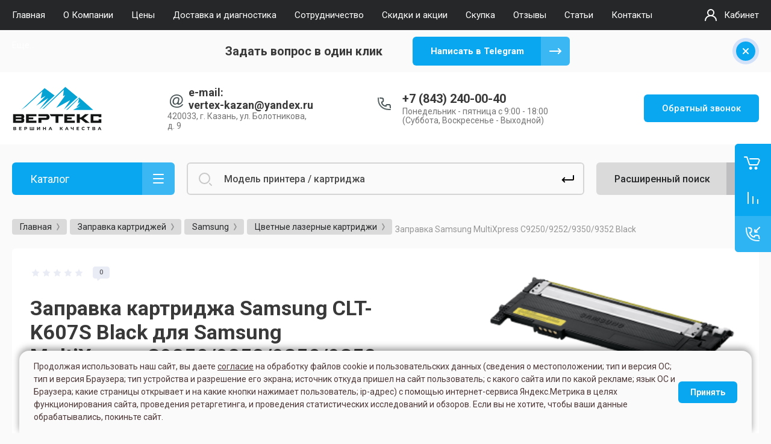

--- FILE ---
content_type: text/html; charset=utf-8
request_url: https://vertex-kzn.ru/magazin/refill/samsung/samsung-clt-k607s
body_size: 32177
content:



			<!DOCTYPE html>
<html data-wf-page="5c3b598191db030be7577d33" data-wf-site="5c18c320997c256f5317756a" lang="ru">
<head>
<link rel="canonical" href="https://vertex-kzn.ru/magazin/refill/samsung/samsung-clt-k607s"/>
<meta charset="utf-8">
<meta name="robots" content="all"/>
<title>Заправка картриджа Samsung CLT-K607S Black для Samsung MultiXpress C9250/9252/9350/9352 - Вертекс</title>
<!-- assets.top -->
<meta property="og:title" content="Заправка картриджа Samsung CLT-K607S Black для Samsung MultiXpress C9250/9252/9350/9352 - Вертекс">
<meta name="twitter:title" content="Заправка картриджа Samsung CLT-K607S Black для Samsung MultiXpress C9250/9252/9350/9352 - Вертекс">
<meta property="og:description" content="Заправка картриджа Samsung CLT-K607S Black для Samsung MultiXpress C9250/9252/9350/9352 - Вертекс">
<meta name="twitter:description" content="Заправка картриджа Samsung CLT-K607S Black для Samsung MultiXpress C9250/9252/9350/9352 - Вертекс">
<meta property="og:image" content="https://vertex-kzn.ru/thumb/2/CXgVTkD61b8gW6NVfk9AsA/350r350/d/refill_samsung_color.png">
<meta name="twitter:image" content="https://vertex-kzn.ru/thumb/2/CXgVTkD61b8gW6NVfk9AsA/350r350/d/refill_samsung_color.png">
<meta property="og:image:type" content="image/png">
<meta property="og:image:width" content="350">
<meta property="og:image:height" content="350">
<meta property="og:type" content="website">
<meta property="og:url" content="https://vertex-kzn.ru/magazin/refill/samsung/samsung-clt-k607s">
<meta property="og:site_name" content="VK">
<meta property="vk:app_id" content="https://vk.com/vertexkzn">
<meta name="twitter:card" content="summary">
<!-- /assets.top -->


<meta property="og:title" content="Заправка картриджа Samsung CLT-K607S Black для Samsung MultiXpress C9250/9252/9350/9352 - Вертекс">
<meta property="og:image" content="https://vertex-kzn.ru//thumb/2/kIuqGdGccU-8_Jg0ruXdQA/150r150/d/logotip_verteks.svg">

<meta content="Webflow" name="generator">
<meta name="description" content="Заправка картриджа Samsung CLT-K607S Black для Samsung MultiXpress C9250/9252/9350/9352 за 20 минут. Удобные способы оплаты. Доставка по г.Казань. Расходные материалы Американского бренда Static Control. В наш Сервисный Центр приходят по рекомендации. Работаем с 2010г. Качество выше цены! Звоните +7(843)2-592-911.">
<meta name="keywords" content="Заправка картриджа Samsung CLT-K607S Black для Samsung MultiXpress C9250/9252/9350/9352">
<meta name="SKYPE_TOOLBAR" content="SKYPE_TOOLBAR_PARSER_COMPATIBLE">
<meta name="viewport" content="width=device-width, initial-scale=1.0, maximum-scale=1.0, user-scalable=no">
<meta name="format-detection" content="telephone=no">
<meta http-equiv="x-rim-auto-match" content="none">


<link rel="icon" href="/t/images/images/favicon.svg" type="image/svg+xml">
<link rel="icon" type="image/png" href="/t/images/images/favicon.png" sizes="120x120">


<!-- link rel="stylesheet" href="/g/libs/jqueryui/datepicker-and-slider/css/jquery-ui.css" -->
<link rel="preload" href="/g/libs/jqueryui/datepicker-and-slider/css/jquery-ui.css" as="style" onload="this.onload=null;this.rel='stylesheet'">
<noscript><link rel="stylesheet" href="/g/libs/jqueryui/datepicker-and-slider/css/jquery-ui.css"></noscript>

<link rel="stylesheet" href="/g/libs/lightgallery/v1.2.19/lightgallery.css">
<link rel="stylesheet" href="/g/libs/remodal/css/remodal.css">
<link rel="stylesheet" href="/g/libs/remodal/css/remodal-default-theme.css">

<!--link href="https://fonts.googleapis.com/css?family=Roboto:300,400,500,700,900&amp;subset=cyrillic,cyrillic-ext,latin-ext" rel="stylesheet" -->
<link rel="preload" href="https://fonts.googleapis.com/css?family=Roboto:300,400,500,700,900&amp;subset=cyrillic,cyrillic-ext,latin-ext" as="style" onload="this.onload=null;this.rel='stylesheet'">
<noscript><link rel="stylesheet" href="https://fonts.googleapis.com/css?family=Roboto:300,400,500,700,900&amp;subset=cyrillic,cyrillic-ext,latin-ext"></noscript>

<script src="/g/libs/jquery/1.10.2/jquery.min.js"></script>

	<link rel="stylesheet" href="/g/css/styles_articles_tpl.css">
<meta name="yandex-verification" content="732bc5c60518c859" />
<meta name="yandex-verification" content="732bc5c60518c859" />

            <!-- 46b9544ffa2e5e73c3c971fe2ede35a5 -->
            <script src='/shared/s3/js/lang/ru.js'></script>
            <script src='/shared/s3/js/common.min.js'></script>
        <link rel='stylesheet' type='text/css' href='/shared/s3/css/calendar.css' /><link rel="stylesheet" href="/g/libs/lightgallery-proxy-to-hs/lightgallery.proxy.to.hs.min.css" media="all" async>
<script src="/g/libs/lightgallery-proxy-to-hs/lightgallery.proxy.to.hs.stub.min.js"></script>
<script src="/g/libs/lightgallery-proxy-to-hs/lightgallery.proxy.to.hs.js" async></script>
<link rel="icon" href="/favicon.ico" type="image/x-icon">
	<link rel="apple-touch-icon" href="/thumb/2/LWXycLAsrYVHUeczKuvz_w/r/favicon.png">
	<link rel="apple-touch-icon" sizes="57x57" href="/thumb/2/cSiQoKjZkTMIo0ziQoXd3Q/57c57/favicon.png">
	<link rel="apple-touch-icon" sizes="60x60" href="/thumb/2/ADHYAP_QOPaTX7kCwZk1yQ/60c60/favicon.png">
	<link rel="apple-touch-icon" sizes="72x72" href="/thumb/2/NUeGOwT7ccqi0vKCk5c7CQ/72c72/favicon.png">
	<link rel="apple-touch-icon" sizes="76x76" href="/thumb/2/hXphuvuCGMlCNmPwtBK8JQ/76c76/favicon.png">
	<link rel="apple-touch-icon" sizes="114x114" href="/thumb/2/eu_DCr8HaH-4Fl9Q5T1Yug/114c114/favicon.png">
	<link rel="apple-touch-icon" sizes="120x120" href="/thumb/2/3MmgBXK7FEpfGfzqoDIQig/120c120/favicon.png">
	<link rel="apple-touch-icon" sizes="144x144" href="/thumb/2/j9LDtrtN_JRbLahuwp6tEA/144c144/favicon.png">
	<link rel="apple-touch-icon" sizes="152x152" href="/thumb/2/hJpSN6oEQd3e9064W7B_Jg/152c152/favicon.png">
	<link rel="apple-touch-icon" sizes="180x180" href="/thumb/2/f_vyPxiafrQ-f6zkloMaLQ/180c180/favicon.png">
	
	<meta name="msapplication-TileImage" content="/thumb/2/bmMZwZpxmRExzY98ed18Wg/c/favicon.png">
	<meta name="msapplication-square70x70logo" content="/thumb/2/u4ZCgXlIt0M0m6gZuZtRyQ/70c70/favicon.png">
	<meta name="msapplication-square150x150logo" content="/thumb/2/foNNC3kvbPYBac4AKEENng/150c150/favicon.png">
	<meta name="msapplication-wide310x150logo" content="/thumb/2/4xXaTyEaqfQGm4mLgRUUfg/310c150/favicon.png">
	<meta name="msapplication-square310x310logo" content="/thumb/2/rmdEXcb0zBLSx3J7TTuAiw/310c310/favicon.png">

<link rel='stylesheet' type='text/css' href='/t/images/__csspatch/7/patch.css'/>

<!--s3_require-->
<link rel="stylesheet" href="/g/basestyle/1.0.1/user/user.css" type="text/css"/>
<link rel="stylesheet" href="/g/basestyle/1.0.1/user/user.blue.css" type="text/css"/>
<script type="text/javascript" src="/g/basestyle/1.0.1/user/user.js" async></script>
<!--/s3_require-->

			
		
		
		
			<link rel="stylesheet" type="text/css" href="/g/shop2v2/default/css/theme.less.css">		
			<script type="text/javascript" src="/g/printme.js"></script>
		<script type="text/javascript" src="/g/shop2v2/default/js/tpl.js"></script>
		<script type="text/javascript" src="/g/shop2v2/default/js/baron.min.js"></script>
		
			<script type="text/javascript" src="/g/shop2v2/default/js/shop2.2.js"></script>
		
	<script type="text/javascript">shop2.init({"productRefs": {"2438757809":{"refill_repair":[["2819317409"]],"artikul":{"CLT-K607S":["2819317409"]},"refill":[["2819317409"]],"zamena_cipa_807":{"165777409":["2819317409"]},"printer_typeprint":{"74956441":["2819317409"]},"cartridge_resource":{"20000":["2819317409"]},"reflash":{"119051700":["2819317409"]}}},"apiHash": {"getPromoProducts":"0b1e094f61d10a5bb33265b5625eb24b","getSearchMatches":"9f17b613cf75404a62ddcceabfa2ee5e","getFolderCustomFields":"d1e31947b6c6296d1f2a13dc78a04fb4","getProductListItem":"47b58bfc44e3ecbb9b4adb4e604fbf0c","cartAddItem":"ab9c353417f4f1d82d7d2f93afdd0e3d","cartRemoveItem":"9cd14710dc418790cab58d8fe274f2f9","cartUpdate":"63716c6c0094e063812a6302cf56a5c2","cartRemoveCoupon":"b55c91f9a1c694d90680ffd44d1b02c6","cartAddCoupon":"0bfe0598bf715d46037a5fae61d87c9a","deliveryCalc":"7c2ca8c0a7b94a28cac37f20b8731156","printOrder":"23ea48bee91acb130fb6f77393fb6a98","cancelOrder":"2e0a2a1c433b7d03e8ae41a865a9e2a5","cancelOrderNotify":"0405d4ba085ef47d3c55bd9ee1654762","repeatOrder":"baf64bf71ef6114405e90805c8c7121c","paymentMethods":"4ce207b1fff7dea91c5b7224b5161551","compare":"611edebac6a69b25ffd7b628e8633863"},"hash": null,"verId": 304483,"mode": "product","step": "","uri": "/magazin","IMAGES_DIR": "/d/","my": {"gr_new_contats_popup":true,"gr_slider_corrections":true,"show_sections":false,"lazy_load_subpages":true,"gr_pagelist_lazy_load":true,"price_fa_rouble":true,"buy_alias":"\u0412 \u043a\u043e\u0440\u0437\u0438\u043d\u0443","buy_mod":true,"buy_kind":true,"on_shop2_btn":true,"hide_article":true,"gr_selected_theme":6,"gr_buy_btn_data_url":true,"gr_product_quick_view":true,"gr_shop2_msg":true,"gr_timer_top":true,"fix_right_hover":true,"gr_img_lazyload":true},"shop2_cart_order_payments": 3,"cf_margin_price_enabled": 0,"maps_yandex_key":"dbfaee82-9038-4fdc-9861-5873c22fce5b","maps_google_key":""});</script>
<style type="text/css">.product-item-thumb {width: 400px;}.product-item-thumb .product-image, .product-item-simple .product-image {height: 400px;width: 400px;}.product-item-thumb .product-amount .amount-title {width: 304px;}.product-item-thumb .product-price {width: 350px;}.shop2-product .product-side-l {width: 250px;}.shop2-product .product-image {height: 250px;width: 250px;}.shop2-product .product-thumbnails li {width: 73px;height: 73px;}</style>



<meta name="yandex-verification" content="4551219512070a1e" />
<meta name="google-site-verification" content="NoM25FigSjZv3IyIIc4uBibWwiX6nUtWVFzlW414QaM" />



<!-- [if lt IE 9]>
<script src="https://cdnjs.cloudflare.com/ajax/libs/html5shiv/3.7.3/html5shiv.min.js" type="text/javascript"></script>
<![endif] -->

			<link rel="stylesheet" href="/g/templates/shop2/2.101.2/themes/theme18/theme.scss.css">
	
<!-- webflow -->

	<script type="text/javascript">
	    !function(o,c){var n=c.documentElement,t=" w-mod-";n.className+=t+"js",("ontouchstart"in o||o.DocumentTouch&&c instanceof DocumentTouch)&&(n.className+=t+"touch")}(window,document);
	</script>
	

<!-- webflow -->


	<link rel="stylesheet" href="/g/templates/shop2/2.101.2/video-surveillance/css/corrections.css">


<link rel="stylesheet" href="/t/v2677/images/css/site_addons.css">
<script type="text/javascript" src="/g/s3/xapi/xapi.bundle.js"></script>
<script src="/t/v2677/images/js/site_addons.js"></script>
	<!-- Google Tag Manager -->
<script>(function(w,d,s,l,i){w[l]=w[l]||[];w[l].push({'gtm.start':
new Date().getTime(),event:'gtm.js'});var f=d.getElementsByTagName(s)[0],
j=d.createElement(s),dl=l!='dataLayer'?'&l='+l:'';j.async=true;j.src=
'https://www.googletagmanager.com/gtm.js?id='+i+dl;f.parentNode.insertBefore(j,f);
})(window,document,'script','dataLayer','GTM-N9K6BHN');</script>
<!-- End Google Tag Manager -->

<script src="//code-ya.jivosite.com/widget/p39rsjXUKe" defer></script>
<link rel="stylesheet" href="/t/v2677/images/site_addons2.scss.css">

<script src="/t/v2677/images/site.addons.js"></script>
<link rel="stylesheet" href="/t/v2677/images/site.addons.css">
<link rel="stylesheet" href="/t/v2677/images/css/deligate.scss.css">
<link rel="stylesheet" href="/t/v2677/images/css/site_addons.scss.css">
<link rel="stylesheet" href="/t/v2677/images/css/addon_style.scss.css">
<link rel="stylesheet" href="/t/v2677/images/css/formblocks.css">
<script src="/t/v2677/images/js/animatenumber.js"></script>
<script src="/t/v2677/images/js/addon_site.js"></script>

<!-- Google tag (gtag.js) -->
<script async src="https://www.googletagmanager.com/gtag/js?id=G-N82J8FMQW8"></script>
<script>
  window.dataLayer = window.dataLayer || [];
  function gtag(){dataLayer.push(arguments);}
  gtag('js', new Date());

  gtag('config', 'G-N82J8FMQW8');
</script>

</head>

<body class="body site slider_corrections">
	
	<!-- Google Tag Manager (noscript) -->
<noscript><iframe src="https://www.googletagmanager.com/ns.html?id=GTM-N9K6BHN"
height="0" width="0" style="display:none;visibility:hidden"></iframe></noscript>
<!-- End Google Tag Manager (noscript) -->
			
			<style>
				.quick-view-trigger {display: none !important;}
			</style>
		
		
<div class="site__wrapper">
	
					
				<div data-collapse="medium" data-animation="over-left" data-duration="400" id="top-pannel" data-doc-height="1" data-no-scroll="1" class="top-pannel w-nav">
            	
            	<div class="top-pannel__inner">
	                <div class="top-pannel__cont-btn">
	                    <div class="cont-icon" data-remodal-target="call_form"
	                    data-api-url="/-/x-api/v1/public/?method=form/postform&param[form_id]=22885101&param[tpl]=global:shop2.form.minimal.tpl&param[hide_title]=0&param[placeholdered_fields]=0">&nbsp;</div>
	                </div>
	                		            	<div class="compare-block">
							<a href="/magazin/compare" class="compare-block__link">
								<span class="compare-block__icon">
									<span class="compare-block__amount">0</span>
								</span>
								<span class="compare-block__title">Сравнение</span>
							</a>
						</div>
						                <div class="top-pannel__cart">
	                													
	                    	                    							<a href="/magazin/cart" class="cart-icon mobile no_events">
		                    	<span class="cart_amount hide">0</span>
		                    </a>
							                    	                </div>
	                <div class="width-container-top w-container">
	                    <div class="burger-btn">&nbsp;</div>
	                    <nav role="navigation" class="nav-menu w-hidden-tiny w-nav-menu">
	                        <div class="nav-menu__wrap">
	                            								    <ul class="top-menu__wrap menu-default">
								        								
								            								
								            								                <li class=" opened"><a class="top-menu__link w-nav-link" href="/"><span>Главная</span></a>
								            								            								
								        								
								            								                								                        </li>
								                    								                								            								
								            								                <li class=""><a class="top-menu__link w-nav-link" href="/o-kompanii"><span>О Компании</span></a>
								            								            								
								        								
								            								                								                        </li>
								                    								                								            								
								            								                <li class=""><a class="top-menu__link w-nav-link" href="/ceny"><span>Цены</span></a>
								            								            								
								        								
								            								                								                        </li>
								                    								                								            								
								            								                <li class=""><a class="top-menu__link w-nav-link" href="/oplata-i-dostavka"><span>Доставка и диагностика</span></a>
								            								            								
								        								
								            								                								                        </li>
								                    								                								            								
								            								                <li class=""><a class="top-menu__link w-nav-link" href="/sotrudnichestvo"><span>Сотрудничество</span></a>
								            								            								
								        								
								            								                								                        </li>
								                    								                								            								
								            								                <li class=""><a class="top-menu__link w-nav-link" href="/skidki-i-akcii"><span>Скидки и акции</span></a>
								            								            								
								        								
								            								                								                        </li>
								                    								                								            								
								            								                <li class=""><a class="top-menu__link w-nav-link" href="/skupka_bu"><span>Скупка</span></a>
								            								            								
								        								
								            								                								                        </li>
								                    								                								            								
								            								                <li class=""><a class="top-menu__link w-nav-link" href="/otzyvy-1"><span>Отзывы</span></a>
								            								            								
								        								
								            								                								                        </li>
								                    								                								            								
								            								                <li class=""><a class="top-menu__link w-nav-link" href="/news"><span>Статьи</span></a>
								            								            								
								        								
								            								                								                        </li>
								                    								                								            								
								            								                <li class=""><a class="top-menu__link w-nav-link" href="/kontakty"><span>Контакты</span></a>
								            								            								
								        								
								            								                								                        </li>
								                    								                								            								
								            								                <li class=""><a class="top-menu__link w-nav-link" href="/novosti"><span>Новости</span></a>
								            								            								
								        								
								            								                								                        </li>
								                    								                								            								
								            								                <li class=""><a class="top-menu__link w-nav-link" href="/privacy-policy"><span>Политика конфиденциальности</span></a>
								            								            								
								        								        </li>
								    </ul>
								    									                        </div>
	                    </nav>
	                    <a href="#login-form" class="top-pannel_cabinet w-button">Кабинет</a>
	                    <div class="remodal" data-remodal-id="login-form" role="dialog">
							<button data-remodal-action="close" class="close-button"><span>Закрыть</span></button>
							<div class="shop2-block login-form ">
	<div class="block-title">
		Кабинет
	</div>
	<div class="block-body">
		
			<form method="post" action="/users">
				<input type="hidden" name="mode" value="login" />

				<div class="row login tpl-field">
					<input placeholder="Логин" type="text" name="login" id="login" tabindex="1" value="" />
				</div>
				<div class="row tpl-field">
					<input placeholder="Пароль" type="password" name="password" id="password" tabindex="2" value="" />
				</div>

				<div class="login-btns">
					<div class="login-btns__enter">
						<button type="submit" class="btn-style" tabindex="3">Войти</button>
					</div>
					<div class="login-btns__in">
						<a href="/users/forgot_password" class="forgot">Забыли пароль?</a><br/>
						<a href="/users/register" class="register">Регистрация</a>
					</div>
				</div>
			<re-captcha data-captcha="recaptcha"
     data-name="captcha"
     data-sitekey="6LddAuIZAAAAAAuuCT_s37EF11beyoreUVbJlVZM"
     data-lang="ru"
     data-rsize="invisible"
     data-type="image"
     data-theme="light"></re-captcha></form>
			
							<div class="g-auth__row g-auth__social-min">
										



			<div class="g-auth__personal-note">
									
			
							Я выражаю <a href="/users/agreement" target="_blank">согласие на передачу и обработку персональных данных</a> в соответствии с <a href="/users/policy" target="_blank">политикой конфиденциальности</a>
					</div>
					</div>
			
		
	</div>
</div>						</div>
	                </div>
                </div>
                
            </div>
	<div class="burger-block">
		<div class="burger-block__section">
			<div class="burger-close">&nbsp;</div>
			<div class="burger-block__menu">Меню</div>
			<div class="burger-cabinet">
				<a href="#login-form" class="top-pannel_cabinet left-pannel w-nav-link w--nav-link-open">Кабинет</a>
			</div>
			<div class="burger-folders">
				<div class="burger-title cat-title-text">Каталог</div>
				<div class="burger-folders__body">
					<ul class="burger-folders__list menu-default">
											         					         					         					         					    					         					              					              					                   <li class="firstlevel sublevel">
					                   				                        		<a class="cat-item_link hasArrow" href="/gde-kupit-printer-mfu-v-kazani">
				                                				                                <span class="cat-item__title">Принтеры и МФУ</span>
				                            </a>
			                            					                   	
					              					         					         					         					         					    					         					              					                   					                        <ul>
					                            <li class="parentItem"><a href="/gde-kupit-printer-mfu-v-kazani"><span>Принтеры и МФУ</span></a></li>
					                    						              					              					                   <li class=""><a href="/magazin/printers/canon"><span>Canon</span></a>
					              					         					         					         					         					    					         					              					                   					                        </li>
					                        					                   					              					              					                   <li class=""><a href="/magazin/printers/hewlett-packard"><span>Hewlett-Packard</span></a>
					              					         					         					         					         					    					         					              					                   					                        </li>
					                        					                   					              					              					                   <li class=""><a href="/magazin/printers/kyocera"><span>Kyocera</span></a>
					              					         					         					         					         					    					         					              					                   					                        </li>
					                        					                   					              					              					                   <li class=""><a href="/kupit-printer-pantum"><span>Pantum</span></a>
					              					         					         					         					         					    					         					              					                   					                        </li>
					                        					                             </ul></li>
					                        					                   					              					              					                   <li class="firstlevel sublevel">
					                   				                        		<a class="cat-item_link hasArrow" href="/magazin/folder/remont-printerov">
				                                				                                <span class="cat-item__title">Ремонт принтеров</span>
				                            </a>
			                            					                   	
					              					         					         					         					         					    					         					              					                   					                        <ul>
					                            <li class="parentItem"><a href="/magazin/folder/remont-printerov"><span>Ремонт принтеров</span></a></li>
					                    						              					              					                   <li class="sublevel"><a class="hasArrow" href="/magazin/folder/lazernye-printery"><span>Лазерные принтеры</span></a>
					              					         					         					         					         					    					         					              					                   					                        <ul>
					                            <li class="parentItem"><a href="/magazin/folder/lazernye-printery"><span>Лазерные принтеры</span></a></li>
					                    						              					              					                   <li class=""><a href="/magazin/folder/brother-1"><span>Brother</span></a>
					              					         					         					         					         					    					         					              					                   					                        </li>
					                        					                   					              					              					                   <li class=""><a href="/magazin/folder/canon-2"><span>Canon</span></a>
					              					         					         					         					         					    					         					              					                   					                        </li>
					                        					                   					              					              					                   <li class=""><a href="/magazin/folder/hp-1"><span>HP</span></a>
					              					         					         					         					         					    					         					              					                   					                        </li>
					                        					                   					              					              					                   <li class=""><a href="/magazin/folder/huawei"><span>Huawei</span></a>
					              					         					         					         					         					    					         					              					                   					                        </li>
					                        					                   					              					              					                   <li class=""><a href="/magazin/folder/konica-minolta"><span>Konica Minolta</span></a>
					              					         					         					         					         					    					         					              					                   					                        </li>
					                        					                   					              					              					                   <li class=""><a href="/magazin/folder/kyocera-1"><span>Kyocera</span></a>
					              					         					         					         					         					    					         					              					                   					                        </li>
					                        					                   					              					              					                   <li class=""><a href="/magazin/folder/lexmark"><span>Lexmark</span></a>
					              					         					         					         					         					    					         					              					                   					                        </li>
					                        					                   					              					              					                   <li class=""><a href="/magazin/folder/oki"><span>Oki</span></a>
					              					         					         					         					         					    					         					              					                   					                        </li>
					                        					                   					              					              					                   <li class=""><a href="/magazin/folder/pantum-1"><span>Pantum</span></a>
					              					         					         					         					         					    					         					              					                   					                        </li>
					                        					                   					              					              					                   <li class=""><a href="/magazin/folder/ricoh-1"><span>Ricoh</span></a>
					              					         					         					         					         					    					         					              					                   					                        </li>
					                        					                   					              					              					                   <li class=""><a href="/magazin/folder/samsung"><span>Samsung</span></a>
					              					         					         					         					         					    					         					              					                   					                        </li>
					                        					                   					              					              					                   <li class=""><a href="/magazin/folder/toshiba"><span>Toshiba</span></a>
					              					         					         					         					         					    					         					              					                   					                        </li>
					                        					                   					              					              					                   <li class=""><a href="/magazin/folder/xerox-1"><span>Xerox</span></a>
					              					         					         					         					         					    					         					              					                   					                        </li>
					                        					                             </ul></li>
					                        					                   					              					              					                   <li class="sublevel"><a class="hasArrow" href="/magazin/folder/strujnaya-printery"><span>Струйные принтеры</span></a>
					              					         					         					         					         					    					         					              					                   					                        <ul>
					                            <li class="parentItem"><a href="/magazin/folder/strujnaya-printery"><span>Струйные принтеры</span></a></li>
					                    						              					              					                   <li class=""><a href="/magazin/folder/hp-4"><span>Brother</span></a>
					              					         					         					         					         					    					         					              					                   					                        </li>
					                        					                   					              					              					                   <li class=""><a href="/magazin/folder/canon_s"><span>Canon</span></a>
					              					         					         					         					         					    					         					              					                   					                        </li>
					                        					                   					              					              					                   <li class=""><a href="/magazin/folder/epson-2"><span>Epson</span></a>
					              					         					         					         					         					    					         					              					                   					                        </li>
					                        					                   					              					              					                   <li class=""><a href="/magazin/folder/canon-3"><span>HP</span></a>
					              					         					         					         					         					    					         					              					                   					                        </li>
					                        					                             </ul></li>
					                        					                             </ul></li>
					                        					                   					              					              					                   <li class="firstlevel sublevel">
					                   				                        		<a class="cat-item_link hasArrow" href="/magazin/folder/proshivka-printera">
				                                				                                <span class="cat-item__title">Прошивка принтеров</span>
				                            </a>
			                            					                   	
					              					         					         					         					         					    					         					              					                   					                        <ul>
					                            <li class="parentItem"><a href="/magazin/folder/proshivka-printera"><span>Прошивка принтеров</span></a></li>
					                    						              					              					                   <li class=""><a href="/magazin/folder/hp-2"><span>HP</span></a>
					              					         					         					         					         					    					         					              					                   					                        </li>
					                        					                   					              					              					                   <li class=""><a href="/magazin/folder/pantum-2"><span>Pantum</span></a>
					              					         					         					         					         					    					         					              					                   					                        </li>
					                        					                   					              					              					                   <li class=""><a href="/magazin/folder/samsung-1"><span>Samsung</span></a>
					              					         					         					         					         					    					         					              					                   					                        </li>
					                        					                   					              					              					                   <li class=""><a href="/magazin/folder/xerox-2"><span>Xerox</span></a>
					              					         					         					         					         					    					         					              					                   					                        </li>
					                        					                             </ul></li>
					                        					                   					              					              					                   <li class="firstlevel sublevel">
					                   				                        		<a class="cat-item_link hasArrow" href="/magazin/refill">
				                                				                                <span class="cat-item__title">Заправка картриджей</span>
				                            </a>
			                            					                   	
					              					         					         					         					         					    					         					              					                   					                        <ul>
					                            <li class="parentItem"><a href="/magazin/refill"><span>Заправка картриджей</span></a></li>
					                    						              					              					                   <li class="sublevel"><a class="hasArrow" href="/magazin/refill/brother"><span>Brother</span></a>
					              					         					         					         					         					    					         					              					                   					                        <ul>
					                            <li class="parentItem"><a href="/magazin/refill/brother"><span>Brother</span></a></li>
					                    						              					              					                   <li class=""><a href="/magazin/folder/cvetnye-lazernye-toner-kartridzhi-1"><span>Цветные лазерные тонер-картриджи</span></a>
					              					         					         					         					         					    					         					              					                   					                        </li>
					                        					                   					              					              					                   <li class=""><a href="/magazin/folder/cherno-belye-lazernye-toner-kartridzhi-1"><span>Черно-белые лазерные тонер-картриджи</span></a>
					              					         					         					         					         					    					         					              					                   					                        </li>
					                        					                             </ul></li>
					                        					                   					              					              					                   <li class="sublevel"><a class="hasArrow" href="/magazin/refill/canon"><span>Canon</span></a>
					              					         					         					         					         					    					         					              					                   					                        <ul>
					                            <li class="parentItem"><a href="/magazin/refill/canon"><span>Canon</span></a></li>
					                    						              					              					                   <li class=""><a href="/magazin/folder/cvetnye-lazernye-kartridzhi"><span>Цветные лазерные картриджи</span></a>
					              					         					         					         					         					    					         					              					                   					                        </li>
					                        					                   					              					              					                   <li class=""><a href="/magazin/folder/cherno-belye-lazernye-kartridzhi-1"><span>Черно-белые лазерные картриджи</span></a>
					              					         					         					         					         					    					         					              					                   					                        </li>
					                        					                             </ul></li>
					                        					                   					              					              					                   <li class="sublevel"><a class="hasArrow" href="/magazin/refill/hp"><span>Hewlett-Packard</span></a>
					              					         					         					         					         					    					         					              					                   					                        <ul>
					                            <li class="parentItem"><a href="/magazin/refill/hp"><span>Hewlett-Packard</span></a></li>
					                    						              					              					                   <li class=""><a href="/magazin/folder/cvetnye-lazernye-kartridzhi-1"><span>Цветные лазерные картриджи</span></a>
					              					         					         					         					         					    					         					              					                   					                        </li>
					                        					                   					              					              					                   <li class=""><a href="/magazin/folder/cherno-belye-lazernye-kartridzhi"><span>Черно-белые лазерные картриджи</span></a>
					              					         					         					         					         					    					         					              					                   					                        </li>
					                        					                             </ul></li>
					                        					                   					              					              					                   <li class=""><a href="/magazin/folder/huawei-1"><span>Huawei</span></a>
					              					         					         					         					         					    					         					              					                   					                        </li>
					                        					                   					              					              					                   <li class=""><a href="/magazin/folder/konica"><span>Konica Minolta</span></a>
					              					         					         					         					         					    					         					              					                   					                        </li>
					                        					                   					              					              					                   <li class="sublevel"><a class="hasArrow" href="/magazin/refill/kyocera"><span>Kyocera</span></a>
					              					         					         					         					         					    					         					              					                   					                        <ul>
					                            <li class="parentItem"><a href="/magazin/refill/kyocera"><span>Kyocera</span></a></li>
					                    						              					              					                   <li class=""><a href="/magazin/folder/cvetnye-lazernye-toner-kartridzhi"><span>Цветные лазерные тонер-картриджи</span></a>
					              					         					         					         					         					    					         					              					                   					                        </li>
					                        					                   					              					              					                   <li class=""><a href="/magazin/folder/cherno-belye-lazernye-toner-kartridzhi"><span>Черно-белые лазерные тонер-картриджи</span></a>
					              					         					         					         					         					    					         					              					                   					                        </li>
					                        					                             </ul></li>
					                        					                   					              					              					                   <li class=""><a href="/magazin/refill/lexmark"><span>Lexmark</span></a>
					              					         					         					         					         					    					         					              					                   					                        </li>
					                        					                   					              					              					                   <li class="sublevel"><a class="hasArrow" href="/magazin/refill/oki"><span>OKI</span></a>
					              					         					         					         					         					    					         					              					                   					                        <ul>
					                            <li class="parentItem"><a href="/magazin/refill/oki"><span>OKI</span></a></li>
					                    						              					              					                   <li class=""><a href="/magazin/folder/cvetnye-lazernye-kartridzhi-5"><span>Цветные лазерные картриджи</span></a>
					              					         					         					         					         					    					         					              					                   					                        </li>
					                        					                   					              					              					                   <li class=""><a href="/magazin/folder/cherno-belye-lazernye-kartridzhi-5"><span>Черно-белые лазерные картриджи</span></a>
					              					         					         					         					         					    					         					              					                   					                        </li>
					                        					                             </ul></li>
					                        					                   					              					              					                   <li class=""><a href="/magazin/refill/pantum"><span>Pantum</span></a>
					              					         					         					         					         					    					         					              					                   					                        </li>
					                        					                   					              					              					                   <li class="sublevel"><a class="hasArrow" href="/magazin/refill/ricoh"><span>Ricoh</span></a>
					              					         					         					         					         					    					         					              					                   					                        <ul>
					                            <li class="parentItem"><a href="/magazin/refill/ricoh"><span>Ricoh</span></a></li>
					                    						              					              					                   <li class=""><a href="/magazin/folder/cvetnye-lazernye-kartridzhi-4"><span>Цветные лазерные картриджи</span></a>
					              					         					         					         					         					    					         					              					                   					                        </li>
					                        					                   					              					              					                   <li class=""><a href="/magazin/folder/cherno-belye-lazernye-kartridzhi-4"><span>Черно-белые лазерные картриджи</span></a>
					              					         					         					         					         					    					         					              					                   					                        </li>
					                        					                             </ul></li>
					                        					                   					              					              					                   <li class="sublevel"><a class="hasArrow" href="/magazin/refill/samsung"><span>Samsung</span></a>
					              					         					         					         					         					    					         					              					                   					                        <ul>
					                            <li class="parentItem"><a href="/magazin/refill/samsung"><span>Samsung</span></a></li>
					                    						              					              					                   <li class=""><a href="/magazin/folder/cvetnye-lazernye-kartridzhi-2"><span>Цветные лазерные картриджи</span></a>
					              					         					         					         					         					    					         					              					                   					                        </li>
					                        					                   					              					              					                   <li class=""><a href="/magazin/folder/cherno-belye-lazernye-kartridzhi-2"><span>Черно-белые лазерные картриджи</span></a>
					              					         					         					         					         					    					         					              					                   					                        </li>
					                        					                             </ul></li>
					                        					                   					              					              					                   <li class="sublevel"><a class="hasArrow" href="/magazin/refill/xerox"><span>Xerox</span></a>
					              					         					         					         					         					    					         					              					                   					                        <ul>
					                            <li class="parentItem"><a href="/magazin/refill/xerox"><span>Xerox</span></a></li>
					                    						              					              					                   <li class=""><a href="/magazin/folder/cvetnye-lazernye-kartridzhi-3"><span>Цветные лазерные картриджи</span></a>
					              					         					         					         					         					    					         					              					                   					                        </li>
					                        					                   					              					              					                   <li class=""><a href="/magazin/folder/cherno-belye-lazernye-kartridzhi-3"><span>Черно-белые лазерные картриджи</span></a>
					              					         					         					         					         					    					         					              					                   					                        </li>
					                        					                             </ul></li>
					                        					                             </ul></li>
					                        					                   					              					              					                   <li class="firstlevel">
					                   				                        		<a class="cat-item_link" href="/magazin/folder/remont-plotterov">
				                                				                                <span class="cat-item__title">Ремонт плоттеров</span>
				                            </a>
			                            					                   	
					              					         					         					         					         					    					         					              					                   					                        </li>
					                        					                   					              					              					                   <li class="firstlevel sublevel">
					                   				                        		<a class="cat-item_link hasArrow" href="/magazin/folder/remont-noutbukov-i-kompterov">
				                                				                                <span class="cat-item__title">Ремонт ноутбуков и компьютеров</span>
				                            </a>
			                            					                   	
					              					         					         					         					         					    					         					              					                   					                        <ul>
					                            <li class="parentItem"><a href="/magazin/folder/remont-noutbukov-i-kompterov"><span>Ремонт ноутбуков и компьютеров</span></a></li>
					                    						              					              					                   <li class=""><a href="/magazin/folder/noutbuk"><span>Ноутбук</span></a>
					              					         					         					         					         					    					         					              					                   					                        </li>
					                        					                   					              					              					                   <li class=""><a href="/magazin/folder/sistemnyj-blok"><span>Системный блок</span></a>
					              					         					         					         					         					    					         					              					                   					                        </li>
					                        					                             </ul></li>
					                        					                   					              					              					                   <li class="firstlevel sublevel">
					                   				                        		<a class="cat-item_link hasArrow" href="/magazin/cartridges">
				                                				                                <span class="cat-item__title">Картриджи лазерные</span>
				                            </a>
			                            					                   	
					              					         					         					         					         					    					         					              					                   					                        <ul>
					                            <li class="parentItem"><a href="/magazin/cartridges"><span>Картриджи лазерные</span></a></li>
					                    						              					              					                   <li class=""><a href="/magazin/cartridges/brother"><span>Brother</span></a>
					              					         					         					         					         					    					         					              					                   					                        </li>
					                        					                   					              					              					                   <li class=""><a href="/magazin/folder/canon"><span>Canon</span></a>
					              					         					         					         					         					    					         					              					                   					                        </li>
					                        					                   					              					              					                   <li class=""><a href="/magazin/folder/epson"><span>Epson</span></a>
					              					         					         					         					         					    					         					              					                   					                        </li>
					                        					                   					              					              					                   <li class=""><a href="/magazin/cartridges/hewlett-packard"><span>Hewlett-Packard</span></a>
					              					         					         					         					         					    					         					              					                   					                        </li>
					                        					                   					              					              					                   <li class=""><a href="/magazin/folder/konicacet"><span>Konica Minolta</span></a>
					              					         					         					         					         					    					         					              					                   					                        </li>
					                        					                   					              					              					                   <li class=""><a href="/magazin/folder/kyocera"><span>Kyocera</span></a>
					              					         					         					         					         					    					         					              					                   					                        </li>
					                        					                   					              					              					                   <li class=""><a href="/magazin/folder/panasonic"><span>Panasonic</span></a>
					              					         					         					         					         					    					         					              					                   					                        </li>
					                        					                   					              					              					                   <li class=""><a href="/magazin/folder/pantum"><span>Pantum</span></a>
					              					         					         					         					         					    					         					              					                   					                        </li>
					                        					                   					              					              					                   <li class=""><a href="/magazin/folder/ricoh"><span>Ricoh</span></a>
					              					         					         					         					         					    					         					              					                   					                        </li>
					                        					                   					              					              					                   <li class=""><a href="/magazin/cartridge/samsung"><span>Samsung</span></a>
					              					         					         					         					         					    					         					              					                   					                        </li>
					                        					                   					              					              					                   <li class=""><a href="/magazin/folder/xerox"><span>Xerox</span></a>
					              					         					         					         					         					    					         					              					                   					                        </li>
					                        					                             </ul></li>
					                        					                   					              					              					                   <li class="firstlevel sublevel">
					                   				                        		<a class="cat-item_link hasArrow" href="/magazin/folder/chernila">
				                                				                                <span class="cat-item__title">Картриджи совместимые для плоттеров</span>
				                            </a>
			                            					                   	
					              					         					         					         					         					    					         					              					                   					                        <ul>
					                            <li class="parentItem"><a href="/magazin/folder/chernila"><span>Картриджи совместимые для плоттеров</span></a></li>
					                    						              					              					                   <li class=""><a href="/magazin/folder/canon-1"><span>Картриджи для плоттеров Canon</span></a>
					              					         					         					         					         					    					         					              					                   					                        </li>
					                        					                   					              					              					                   <li class=""><a href="/magazin/folder/epson-1"><span>Картриджи для плоттеров Epson</span></a>
					              					         					         					         					         					    					         					              					                   					                        </li>
					                        					                   					              					              					                   <li class=""><a href="/magazin/folder/hp"><span>Картриджи для плоттеров HP Designjet</span></a>
					              					         					         					         					         					    					    					         </li></ul>
					    					    </li>
					</ul>
				</div>
			</div>
			
		</div>
	</div>
	
	<div class="mobile-menu">
		<div class="mobile-menu__inner">
			<div class="mobile-menu__back">&nbsp;</div>
			<div class="mobile-menu__title">Меню</div>
			<div class="burger-navigation">
								    <ul class="burger-navigation__list menu-default">
											              					              					                   <li class="firstlevel"><a href="/"><span>Главная</span></a>
					              					         					         					         					    					              					                   					                        </li>
					                        					                   					              					              					                   <li class="firstlevel"><a href="/o-kompanii"><span>О Компании</span></a>
					              					         					         					         					    					              					                   					                        </li>
					                        					                   					              					              					                   <li class="firstlevel"><a href="/ceny"><span>Цены</span></a>
					              					         					         					         					    					              					                   					                        </li>
					                        					                   					              					              					                   <li class="firstlevel"><a href="/oplata-i-dostavka"><span>Доставка и диагностика</span></a>
					              					         					         					         					    					              					                   					                        </li>
					                        					                   					              					              					                   <li class="firstlevel"><a href="/sotrudnichestvo"><span>Сотрудничество</span></a>
					              					         					         					         					    					              					                   					                        </li>
					                        					                   					              					              					                   <li class="firstlevel"><a href="/skidki-i-akcii"><span>Скидки и акции</span></a>
					              					         					         					         					    					              					                   					                        </li>
					                        					                   					              					              					                   <li class="firstlevel"><a href="/skupka_bu"><span>Скупка</span></a>
					              					         					         					         					    					              					                   					                        </li>
					                        					                   					              					              					                   <li class="firstlevel"><a href="/otzyvy-1"><span>Отзывы</span></a>
					              					         					         					         					    					              					                   					                        </li>
					                        					                   					              					              					                   <li class="firstlevel"><a href="/news"><span>Статьи</span></a>
					              					         					         					         					    					              					                   					                        </li>
					                        					                   					              					              					                   <li class="firstlevel"><a href="/kontakty"><span>Контакты</span></a>
					              					         					         					         					    					              					                   					                        </li>
					                        					                   					              					              					                   <li class="firstlevel"><a href="/novosti"><span>Новости</span></a>
					              					         					         					         					    					              					                   					                        </li>
					                        					                   					              					              					                   <li class="firstlevel"><a href="/privacy-policy"><span>Политика конфиденциальности</span></a>
					              					         					         					         					    					    					    </li>
					</ul>
							</div>
		</div>
	</div>
	
    <div class="right-pannel fix_right_hover">
        <div class="right-pannel__inner">
        	
                    	            									<div class="cart-container">
	                <span data-w-id="aaab699d-b1d5-c3e0-fe4a-8184ed5d3630" href="#" class="cart cart_1 cart_link w-inline-block no_events">
	                    <div class="cart-icon"><span class="cart_amount hide">0</span></div>
	                    <div class="text-block-8">Корзина пуста</div>
	                </span>
	                <a href="/magazin/cart" data-w-id="aaab699d-b1d5-c3e0-fe4a-8184ed5d3630" href="#" class="cart cart_2 cart_link w-inline-block no_events">
	                    <div class="cart-icon"><span class="cart_amount hide">0</span></div>
	                    <div class="text-block-8">Корзина</div>
	                </a>
	            </div>
			        	            
                        	<div class="compare-block compare-block-empty">
					<span class="compare-block__link compare-block__link_2">
						<span class="compare-block__icon">
							<span class="compare-block__amount">0</span>
						</span>
						<span class="compare-block__title compare-block__title_2">Сравнение пусто</span>
					</span>
					<a href="/magazin/compare" class="compare-block__link compare-block__link_1">
						<span class="compare-block__icon">
							<span class="compare-block__amount">0</span>
						</span>
						<span class="compare-block__title">Сравнение</span>
					</a>
				</div>
						
            	            <div class="form-btn-container">
	                <a data-w-id="542ea86e-36e2-192c-d6ad-11f186ac5285" href="#call_form" class="form-btn w-inline-block" data-api-url="/-/x-api/v1/public/?method=form/postform&param[form_id]=22885101&param[tpl]=global:shop2.form.minimal.tpl&param[hide_title]=0&param[placeholdered_fields]=0">
	                    <div class="form-icon"></div>
	                    <div class="text-block-8">Обратный звонок</div>
	                </a>
	            </div>
                        <a href="#" class="up_btn w-inline-block"></a>
        </div>
    </div> <!-- .right-pannel -->
    
    <header class="site-hedaer">
        <div class="header">
        
        	        			        				        						        	<div class="timer-block"  data-hide-time="0.041666666666667">
								<div class="timer-block__inner">
									<div class="timer-block__date">08.07.2021 00:00</div>									<div class="timer-block__title">Задать вопрос в один клик</div>
																			<div class="timer-block__btn">
											<a href="https://t.me/bolotnikova9_vertex" class="btn-style">Написать в Telegram</a>
										</div>
																		<div class="timer-block__close">&nbsp;</div>
								</div>
							</div>
															        				
			
            
            <div class="company-info">
                <div class="width-container head">
                    <div class="company-info__left">
                    								<div class="site-logo" style="margin: 0;">
																								<a href="https://vertex-kzn.ru">									<img src="/thumb/2/kIuqGdGccU-8_Jg0ruXdQA/150r150/d/logotip_verteks.svg" style="max-width: 150px;  max-height: 150px;" alt="Заправка картриджей, ремонт и поставка оргтехники ООО Вертекс г. Казань" />
								</a>							</div>
						                    	                    </div>
                    <div class="company-info__right">
                                                	<div class="info-block-wr">
                        		<div class="email-wr">
                        			                        				<a href="mailto:e-mail:" class="email_link">e-mail:</a>
                        			                        				<a href="mailto:vertex-kazan@yandex.ru" class="email_link">vertex-kazan@yandex.ru</a>
                        			                        		</div>
                        		<div class="address" style="position: relative;"><a href="https://yandex.ru/maps/-/CCUyY6Do3D" target="_blank" style="position: absolute; left: 0; right: 0; top: 0; bottom: 0; display: block;"></a>420033, г. Казань, ул. Болотникова, д. 9</div>
                        	</div>
                                            		                        <div class="contacts">
	                            <div class="contacts-inner new_contacts_popup">
	                                <div class="phone-item">
	                                													                                    		<a href="tel:+78432400040" class="phone">+7 (843) 240-00-40</a>
	                                    		                                   		                                   		                                </div>
	                                	                                	<div class="schedule">Понедельник - пятница с 9:00 - 18:00<br />
(Суббота, Воскресенье - Выходной)</div>
	                                	                            </div>
	                        </div>
                                                	                        <div class="recall-btn__wrap">
	                            <a href="#call_form" class="recall-btn w-button">Обратный звонок</a>
	                        </div>
                                            </div>
                </div>
            </div>
        </div> <!-- .header -->
    </header>
    
    	    <div class="remodal" data-remodal-id="call_form" role="dialog">
			<button data-remodal-action="close" class="close-button"><span>Закрыть</span></button>
			<div class="form_wr_custom">
							        <div class="popup-contacts">
			    					                <div><a href="tel:+78432400040">+7 (843) 240-00-40</a></div>
			            			            			            	<div class="popup-contacts__time">Понедельник - пятница с 9:00 - 18:00
(Суббота, Воскресенье - Выходной)</div>
			            			        </div>
			    			    <div class="email-wr">
	    				    				<a href="mailto:e-mail:" class="email_link">e-mail:</a>
	    				    				<a href="mailto:vertex-kazan@yandex.ru" class="email_link">vertex-kazan@yandex.ru</a>
	    				    		</div>
			    			    	<div class="popup-address">420033, г. Казань, ул. Болотникова, д. 9</div>
			    				
                        	
	    
        
    <div class="tpl-anketa" data-api-url="/-/x-api/v1/public/?method=form/postform&param[form_id]=22885101" data-api-type="form">
    		    			    	<div class="tpl-anketa__left">
		        	<div class="tpl-anketa__title">Обратный звонок</div>
		        			        </div>
	                        <div class="tpl-anketa__right">
	        	            <form method="post" action="/" data-s3-anketa-id="22885101">
	                <input type="hidden" name="param[placeholdered_fields]" value="1" />
	                <input type="hidden" name="form_id" value="22885101">
	                	                	                <input type="hidden" name="param[hide_title]" value="" />
	                <input type="hidden" name="param[product_name]" value="" />
                	<input type="hidden" name="param[product_link]" value="https://" />
                	<input type="hidden" name="param[policy_checkbox]" value="" />
                	<input type="hidden" name="param[has_span_button]" value="" />
	                <input type="hidden" name="tpl" value="global:shop2.form.minimal.tpl">
	                		                		                    		                        <div class="tpl-field type-text">
		                            		                            
		                            		                            <div class="field-value">
		                                		                                		                                    <input type="text" 
		                                    	 
			                                    size="30" 
			                                    maxlength="100" 
			                                    value="" 
			                                    name="d[0]" 
			                                    placeholder="Имя" 
		                                    />
		                                		                                
		                                		                            </div>
		                        </div>
		                    		                		                    		                        <div class="tpl-field type-text field-required">
		                            		                            
		                            		                            <div class="field-value">
		                                		                                		                                    <input type="text" 
		                                    	 required  
			                                    size="30" 
			                                    maxlength="100" 
			                                    value="" 
			                                    name="d[1]" 
			                                    placeholder="Телефон *" 
		                                    />
		                                		                                
		                                		                            </div>
		                        </div>
		                    		                		                    		                        <div class="tpl-field type-checkbox field-required">
		                            		                            
		                            		                            <div class="field-value">
		                                		                                		                                    <ul>
		                                        		                                            <li>
	                                            		
	                                            		<label>
	                                            			<input 
	                                            				 required  
			                                            		type="checkbox" 
			                                            		value="Да" 
			                                            		name="d[3]" 
		                                            		/>
	                                            			<span>Я принимаю условия&nbsp;<a href="https://vertex-kzn.ru/privacy-policy">Политики конфиденциальности</a>&nbsp;и&nbsp;<a href="https://vertex-kzn.ru/users/agreement">Пользовательского соглашения </a> <ins class="field-required-mark">*</ins></span>
	                                            		</label>
		                                        	</li>
		                                        		                                    </ul>
		                                		                                
		                                		                            </div>
		                        </div>
		                    		                	
	        			        		
	                	
	                <div class="tpl-field tpl-field-button">
	                    <button type="submit" class="tpl-form-button">Отправить</button>
	                </div>
	
	            <re-captcha data-captcha="recaptcha"
     data-name="captcha"
     data-sitekey="6LddAuIZAAAAAAuuCT_s37EF11beyoreUVbJlVZM"
     data-lang="ru"
     data-rsize="invisible"
     data-type="image"
     data-theme="light"></re-captcha></form>
	            
	        		        	
	                </div>
    </div>
			</div>
		</div>
	    
    <div class="site-container">
        <div class="site-container__inner">
            <div class="top-block">
                <div class="width-container">
                    <div class="top-block_left">
                        <div class="cat-wrap">
                            
                            <div class="cat">
                                <div class="cat-title inner">
                                    <div class="cat-title-text">Каталог</div>
                                    <div class="cat-title-icon"></div>
                                </div>
                                                                									    <nav class="shop-folders-wrap inner">
								        <ul class="cat-list w-list-unstyled menu-default">
								            								                								            								                								
								                    								
								                    								                        <li class="cat-item has">
								                        									                        		<a class="cat-item_link sublevels" href="/gde-kupit-printer-mfu-v-kazani">
									                                									                                <span class="cat-item__title">Принтеры и МФУ</span>
									                            </a>
								                        									                    								
								                    								
								                								            								                								
								                    								                        								                            <ul>
								                        								                    								
								                    								                        <li class="">
								                            <a class="cat-item_link" href="/magazin/printers/canon">
								                                Canon
								                            </a>
								                    								
								                    								
								                								            								                								
								                    								                        								                            </li>
								                            								                        								                    								
								                    								                        <li class="">
								                            <a class="cat-item_link" href="/magazin/printers/hewlett-packard">
								                                Hewlett-Packard
								                            </a>
								                    								
								                    								
								                								            								                								
								                    								                        								                            </li>
								                            								                        								                    								
								                    								                        <li class="">
								                            <a class="cat-item_link" href="/magazin/printers/kyocera">
								                                Kyocera
								                            </a>
								                    								
								                    								
								                								            								                								
								                    								                        								                            </li>
								                            								                        								                    								
								                    								                        <li class="">
								                            <a class="cat-item_link" href="/kupit-printer-pantum">
								                                Pantum
								                            </a>
								                    								
								                    								
								                								            								                								
								                    								                        								                            </li>
								                            								                                </ul>
								                                </li>
								                            								                        								                    								
								                    								                        <li class="cat-item has">
								                        									                        		<a class="cat-item_link sublevels" href="/magazin/folder/remont-printerov">
									                                									                                <span class="cat-item__title">Ремонт принтеров</span>
									                            </a>
								                        									                    								
								                    								
								                								            								                								
								                    								                        								                            <ul>
								                        								                    								
								                    								                        <li class="has">
								                            <a class="cat-item_link sublevels" href="/magazin/folder/lazernye-printery">
								                                Лазерные принтеры
								                            </a>
								                    								
								                    								
								                								            								                								
								                    								                        								                            <ul>
								                        								                    								
								                    								                        <li class="">
								                            <a class="cat-item_link" href="/magazin/folder/brother-1">
								                                Brother
								                            </a>
								                    								
								                    								
								                								            								                								
								                    								                        								                            </li>
								                            								                        								                    								
								                    								                        <li class="">
								                            <a class="cat-item_link" href="/magazin/folder/canon-2">
								                                Canon
								                            </a>
								                    								
								                    								
								                								            								                								
								                    								                        								                            </li>
								                            								                        								                    								
								                    								                        <li class="">
								                            <a class="cat-item_link" href="/magazin/folder/hp-1">
								                                HP
								                            </a>
								                    								
								                    								
								                								            								                								
								                    								                        								                            </li>
								                            								                        								                    								
								                    								                        <li class="">
								                            <a class="cat-item_link" href="/magazin/folder/huawei">
								                                Huawei
								                            </a>
								                    								
								                    								
								                								            								                								
								                    								                        								                            </li>
								                            								                        								                    								
								                    								                        <li class="">
								                            <a class="cat-item_link" href="/magazin/folder/konica-minolta">
								                                Konica Minolta
								                            </a>
								                    								
								                    								
								                								            								                								
								                    								                        								                            </li>
								                            								                        								                    								
								                    								                        <li class="">
								                            <a class="cat-item_link" href="/magazin/folder/kyocera-1">
								                                Kyocera
								                            </a>
								                    								
								                    								
								                								            								                								
								                    								                        								                            </li>
								                            								                        								                    								
								                    								                        <li class="">
								                            <a class="cat-item_link" href="/magazin/folder/lexmark">
								                                Lexmark
								                            </a>
								                    								
								                    								
								                								            								                								
								                    								                        								                            </li>
								                            								                        								                    								
								                    								                        <li class="">
								                            <a class="cat-item_link" href="/magazin/folder/oki">
								                                Oki
								                            </a>
								                    								
								                    								
								                								            								                								
								                    								                        								                            </li>
								                            								                        								                    								
								                    								                        <li class="">
								                            <a class="cat-item_link" href="/magazin/folder/pantum-1">
								                                Pantum
								                            </a>
								                    								
								                    								
								                								            								                								
								                    								                        								                            </li>
								                            								                        								                    								
								                    								                        <li class="">
								                            <a class="cat-item_link" href="/magazin/folder/ricoh-1">
								                                Ricoh
								                            </a>
								                    								
								                    								
								                								            								                								
								                    								                        								                            </li>
								                            								                        								                    								
								                    								                        <li class="">
								                            <a class="cat-item_link" href="/magazin/folder/samsung">
								                                Samsung
								                            </a>
								                    								
								                    								
								                								            								                								
								                    								                        								                            </li>
								                            								                        								                    								
								                    								                        <li class="">
								                            <a class="cat-item_link" href="/magazin/folder/toshiba">
								                                Toshiba
								                            </a>
								                    								
								                    								
								                								            								                								
								                    								                        								                            </li>
								                            								                        								                    								
								                    								                        <li class="">
								                            <a class="cat-item_link" href="/magazin/folder/xerox-1">
								                                Xerox
								                            </a>
								                    								
								                    								
								                								            								                								
								                    								                        								                            </li>
								                            								                                </ul>
								                                </li>
								                            								                        								                    								
								                    								                        <li class="has">
								                            <a class="cat-item_link sublevels" href="/magazin/folder/strujnaya-printery">
								                                Струйные принтеры
								                            </a>
								                    								
								                    								
								                								            								                								
								                    								                        								                            <ul>
								                        								                    								
								                    								                        <li class="">
								                            <a class="cat-item_link" href="/magazin/folder/hp-4">
								                                Brother
								                            </a>
								                    								
								                    								
								                								            								                								
								                    								                        								                            </li>
								                            								                        								                    								
								                    								                        <li class="">
								                            <a class="cat-item_link" href="/magazin/folder/canon_s">
								                                Canon
								                            </a>
								                    								
								                    								
								                								            								                								
								                    								                        								                            </li>
								                            								                        								                    								
								                    								                        <li class="">
								                            <a class="cat-item_link" href="/magazin/folder/epson-2">
								                                Epson
								                            </a>
								                    								
								                    								
								                								            								                								
								                    								                        								                            </li>
								                            								                        								                    								
								                    								                        <li class="">
								                            <a class="cat-item_link" href="/magazin/folder/canon-3">
								                                HP
								                            </a>
								                    								
								                    								
								                								            								                								
								                    								                        								                            </li>
								                            								                                </ul>
								                                </li>
								                            								                                </ul>
								                                </li>
								                            								                        								                    								
								                    								                        <li class="cat-item has">
								                        									                        		<a class="cat-item_link sublevels" href="/magazin/folder/proshivka-printera">
									                                									                                <span class="cat-item__title">Прошивка принтеров</span>
									                            </a>
								                        									                    								
								                    								
								                								            								                								
								                    								                        								                            <ul>
								                        								                    								
								                    								                        <li class="">
								                            <a class="cat-item_link" href="/magazin/folder/hp-2">
								                                HP
								                            </a>
								                    								
								                    								
								                								            								                								
								                    								                        								                            </li>
								                            								                        								                    								
								                    								                        <li class="">
								                            <a class="cat-item_link" href="/magazin/folder/pantum-2">
								                                Pantum
								                            </a>
								                    								
								                    								
								                								            								                								
								                    								                        								                            </li>
								                            								                        								                    								
								                    								                        <li class="">
								                            <a class="cat-item_link" href="/magazin/folder/samsung-1">
								                                Samsung
								                            </a>
								                    								
								                    								
								                								            								                								
								                    								                        								                            </li>
								                            								                        								                    								
								                    								                        <li class="">
								                            <a class="cat-item_link" href="/magazin/folder/xerox-2">
								                                Xerox
								                            </a>
								                    								
								                    								
								                								            								                								
								                    								                        								                            </li>
								                            								                                </ul>
								                                </li>
								                            								                        								                    								
								                    								                        <li class="cat-item has">
								                        									                        		<a class="cat-item_link sublevels" href="/magazin/refill">
									                                									                                <span class="cat-item__title">Заправка картриджей</span>
									                            </a>
								                        									                    								
								                    								
								                								            								                								
								                    								                        								                            <ul>
								                        								                    								
								                    								                        <li class="has">
								                            <a class="cat-item_link sublevels" href="/magazin/refill/brother">
								                                Brother
								                            </a>
								                    								
								                    								
								                								            								                								
								                    								                        								                            <ul>
								                        								                    								
								                    								                        <li class="">
								                            <a class="cat-item_link" href="/magazin/folder/cvetnye-lazernye-toner-kartridzhi-1">
								                                Цветные лазерные тонер-картриджи
								                            </a>
								                    								
								                    								
								                								            								                								
								                    								                        								                            </li>
								                            								                        								                    								
								                    								                        <li class="">
								                            <a class="cat-item_link" href="/magazin/folder/cherno-belye-lazernye-toner-kartridzhi-1">
								                                Черно-белые лазерные тонер-картриджи
								                            </a>
								                    								
								                    								
								                								            								                								
								                    								                        								                            </li>
								                            								                                </ul>
								                                </li>
								                            								                        								                    								
								                    								                        <li class="has">
								                            <a class="cat-item_link sublevels" href="/magazin/refill/canon">
								                                Canon
								                            </a>
								                    								
								                    								
								                								            								                								
								                    								                        								                            <ul>
								                        								                    								
								                    								                        <li class="">
								                            <a class="cat-item_link" href="/magazin/folder/cvetnye-lazernye-kartridzhi">
								                                Цветные лазерные картриджи
								                            </a>
								                    								
								                    								
								                								            								                								
								                    								                        								                            </li>
								                            								                        								                    								
								                    								                        <li class="">
								                            <a class="cat-item_link" href="/magazin/folder/cherno-belye-lazernye-kartridzhi-1">
								                                Черно-белые лазерные картриджи
								                            </a>
								                    								
								                    								
								                								            								                								
								                    								                        								                            </li>
								                            								                                </ul>
								                                </li>
								                            								                        								                    								
								                    								                        <li class="has">
								                            <a class="cat-item_link sublevels" href="/magazin/refill/hp">
								                                Hewlett-Packard
								                            </a>
								                    								
								                    								
								                								            								                								
								                    								                        								                            <ul>
								                        								                    								
								                    								                        <li class="">
								                            <a class="cat-item_link" href="/magazin/folder/cvetnye-lazernye-kartridzhi-1">
								                                Цветные лазерные картриджи
								                            </a>
								                    								
								                    								
								                								            								                								
								                    								                        								                            </li>
								                            								                        								                    								
								                    								                        <li class="">
								                            <a class="cat-item_link" href="/magazin/folder/cherno-belye-lazernye-kartridzhi">
								                                Черно-белые лазерные картриджи
								                            </a>
								                    								
								                    								
								                								            								                								
								                    								                        								                            </li>
								                            								                                </ul>
								                                </li>
								                            								                        								                    								
								                    								                        <li class="">
								                            <a class="cat-item_link" href="/magazin/folder/huawei-1">
								                                Huawei
								                            </a>
								                    								
								                    								
								                								            								                								
								                    								                        								                            </li>
								                            								                        								                    								
								                    								                        <li class="">
								                            <a class="cat-item_link" href="/magazin/folder/konica">
								                                Konica Minolta
								                            </a>
								                    								
								                    								
								                								            								                								
								                    								                        								                            </li>
								                            								                        								                    								
								                    								                        <li class="has">
								                            <a class="cat-item_link sublevels" href="/magazin/refill/kyocera">
								                                Kyocera
								                            </a>
								                    								
								                    								
								                								            								                								
								                    								                        								                            <ul>
								                        								                    								
								                    								                        <li class="">
								                            <a class="cat-item_link" href="/magazin/folder/cvetnye-lazernye-toner-kartridzhi">
								                                Цветные лазерные тонер-картриджи
								                            </a>
								                    								
								                    								
								                								            								                								
								                    								                        								                            </li>
								                            								                        								                    								
								                    								                        <li class="">
								                            <a class="cat-item_link" href="/magazin/folder/cherno-belye-lazernye-toner-kartridzhi">
								                                Черно-белые лазерные тонер-картриджи
								                            </a>
								                    								
								                    								
								                								            								                								
								                    								                        								                            </li>
								                            								                                </ul>
								                                </li>
								                            								                        								                    								
								                    								                        <li class="">
								                            <a class="cat-item_link" href="/magazin/refill/lexmark">
								                                Lexmark
								                            </a>
								                    								
								                    								
								                								            								                								
								                    								                        								                            </li>
								                            								                        								                    								
								                    								                        <li class="has">
								                            <a class="cat-item_link sublevels" href="/magazin/refill/oki">
								                                OKI
								                            </a>
								                    								
								                    								
								                								            								                								
								                    								                        								                            <ul>
								                        								                    								
								                    								                        <li class="">
								                            <a class="cat-item_link" href="/magazin/folder/cvetnye-lazernye-kartridzhi-5">
								                                Цветные лазерные картриджи
								                            </a>
								                    								
								                    								
								                								            								                								
								                    								                        								                            </li>
								                            								                        								                    								
								                    								                        <li class="">
								                            <a class="cat-item_link" href="/magazin/folder/cherno-belye-lazernye-kartridzhi-5">
								                                Черно-белые лазерные картриджи
								                            </a>
								                    								
								                    								
								                								            								                								
								                    								                        								                            </li>
								                            								                                </ul>
								                                </li>
								                            								                        								                    								
								                    								                        <li class="">
								                            <a class="cat-item_link" href="/magazin/refill/pantum">
								                                Pantum
								                            </a>
								                    								
								                    								
								                								            								                								
								                    								                        								                            </li>
								                            								                        								                    								
								                    								                        <li class="has">
								                            <a class="cat-item_link sublevels" href="/magazin/refill/ricoh">
								                                Ricoh
								                            </a>
								                    								
								                    								
								                								            								                								
								                    								                        								                            <ul>
								                        								                    								
								                    								                        <li class="">
								                            <a class="cat-item_link" href="/magazin/folder/cvetnye-lazernye-kartridzhi-4">
								                                Цветные лазерные картриджи
								                            </a>
								                    								
								                    								
								                								            								                								
								                    								                        								                            </li>
								                            								                        								                    								
								                    								                        <li class="">
								                            <a class="cat-item_link" href="/magazin/folder/cherno-belye-lazernye-kartridzhi-4">
								                                Черно-белые лазерные картриджи
								                            </a>
								                    								
								                    								
								                								            								                								
								                    								                        								                            </li>
								                            								                                </ul>
								                                </li>
								                            								                        								                    								
								                    								                        <li class="has">
								                            <a class="cat-item_link sublevels" href="/magazin/refill/samsung">
								                                Samsung
								                            </a>
								                    								
								                    								
								                								            								                								
								                    								                        								                            <ul>
								                        								                    								
								                    								                        <li class="">
								                            <a class="cat-item_link" href="/magazin/folder/cvetnye-lazernye-kartridzhi-2">
								                                Цветные лазерные картриджи
								                            </a>
								                    								
								                    								
								                								            								                								
								                    								                        								                            </li>
								                            								                        								                    								
								                    								                        <li class="">
								                            <a class="cat-item_link" href="/magazin/folder/cherno-belye-lazernye-kartridzhi-2">
								                                Черно-белые лазерные картриджи
								                            </a>
								                    								
								                    								
								                								            								                								
								                    								                        								                            </li>
								                            								                                </ul>
								                                </li>
								                            								                        								                    								
								                    								                        <li class="has">
								                            <a class="cat-item_link sublevels" href="/magazin/refill/xerox">
								                                Xerox
								                            </a>
								                    								
								                    								
								                								            								                								
								                    								                        								                            <ul>
								                        								                    								
								                    								                        <li class="">
								                            <a class="cat-item_link" href="/magazin/folder/cvetnye-lazernye-kartridzhi-3">
								                                Цветные лазерные картриджи
								                            </a>
								                    								
								                    								
								                								            								                								
								                    								                        								                            </li>
								                            								                        								                    								
								                    								                        <li class="">
								                            <a class="cat-item_link" href="/magazin/folder/cherno-belye-lazernye-kartridzhi-3">
								                                Черно-белые лазерные картриджи
								                            </a>
								                    								
								                    								
								                								            								                								
								                    								                        								                            </li>
								                            								                                </ul>
								                                </li>
								                            								                                </ul>
								                                </li>
								                            								                        								                    								
								                    								                        <li class="cat-item">
								                        									                        		<a class="cat-item_link" href="/magazin/folder/remont-plotterov">
									                                									                                <span class="cat-item__title">Ремонт плоттеров</span>
									                            </a>
								                        									                    								
								                    								
								                								            								                								
								                    								                        								                            </li>
								                            								                        								                    								
								                    								                        <li class="cat-item has">
								                        									                        		<a class="cat-item_link sublevels" href="/magazin/folder/remont-noutbukov-i-kompterov">
									                                									                                <span class="cat-item__title">Ремонт ноутбуков и компьютеров</span>
									                            </a>
								                        									                    								
								                    								
								                								            								                								
								                    								                        								                            <ul>
								                        								                    								
								                    								                        <li class="">
								                            <a class="cat-item_link" href="/magazin/folder/noutbuk">
								                                Ноутбук
								                            </a>
								                    								
								                    								
								                								            								                								
								                    								                        								                            </li>
								                            								                        								                    								
								                    								                        <li class="">
								                            <a class="cat-item_link" href="/magazin/folder/sistemnyj-blok">
								                                Системный блок
								                            </a>
								                    								
								                    								
								                								            								                								
								                    								                        								                            </li>
								                            								                                </ul>
								                                </li>
								                            								                        								                    								
								                    								                        <li class="cat-item has">
								                        									                        		<a class="cat-item_link sublevels" href="/magazin/cartridges">
									                                									                                <span class="cat-item__title">Картриджи лазерные</span>
									                            </a>
								                        									                    								
								                    								
								                								            								                								
								                    								                        								                            <ul>
								                        								                    								
								                    								                        <li class="">
								                            <a class="cat-item_link" href="/magazin/cartridges/brother">
								                                Brother
								                            </a>
								                    								
								                    								
								                								            								                								
								                    								                        								                            </li>
								                            								                        								                    								
								                    								                        <li class="">
								                            <a class="cat-item_link" href="/magazin/folder/canon">
								                                Canon
								                            </a>
								                    								
								                    								
								                								            								                								
								                    								                        								                            </li>
								                            								                        								                    								
								                    								                        <li class="">
								                            <a class="cat-item_link" href="/magazin/folder/epson">
								                                Epson
								                            </a>
								                    								
								                    								
								                								            								                								
								                    								                        								                            </li>
								                            								                        								                    								
								                    								                        <li class="">
								                            <a class="cat-item_link" href="/magazin/cartridges/hewlett-packard">
								                                Hewlett-Packard
								                            </a>
								                    								
								                    								
								                								            								                								
								                    								                        								                            </li>
								                            								                        								                    								
								                    								                        <li class="">
								                            <a class="cat-item_link" href="/magazin/folder/konicacet">
								                                Konica Minolta
								                            </a>
								                    								
								                    								
								                								            								                								
								                    								                        								                            </li>
								                            								                        								                    								
								                    								                        <li class="">
								                            <a class="cat-item_link" href="/magazin/folder/kyocera">
								                                Kyocera
								                            </a>
								                    								
								                    								
								                								            								                								
								                    								                        								                            </li>
								                            								                        								                    								
								                    								                        <li class="">
								                            <a class="cat-item_link" href="/magazin/folder/panasonic">
								                                Panasonic
								                            </a>
								                    								
								                    								
								                								            								                								
								                    								                        								                            </li>
								                            								                        								                    								
								                    								                        <li class="">
								                            <a class="cat-item_link" href="/magazin/folder/pantum">
								                                Pantum
								                            </a>
								                    								
								                    								
								                								            								                								
								                    								                        								                            </li>
								                            								                        								                    								
								                    								                        <li class="">
								                            <a class="cat-item_link" href="/magazin/folder/ricoh">
								                                Ricoh
								                            </a>
								                    								
								                    								
								                								            								                								
								                    								                        								                            </li>
								                            								                        								                    								
								                    								                        <li class="">
								                            <a class="cat-item_link" href="/magazin/cartridge/samsung">
								                                Samsung
								                            </a>
								                    								
								                    								
								                								            								                								
								                    								                        								                            </li>
								                            								                        								                    								
								                    								                        <li class="">
								                            <a class="cat-item_link" href="/magazin/folder/xerox">
								                                Xerox
								                            </a>
								                    								
								                    								
								                								            								                								
								                    								                        								                            </li>
								                            								                                </ul>
								                                </li>
								                            								                        								                    								
								                    								                        <li class="cat-item has">
								                        									                        		<a class="cat-item_link sublevels" href="/magazin/folder/chernila">
									                                									                                <span class="cat-item__title">Картриджи совместимые для плоттеров</span>
									                            </a>
								                        									                    								
								                    								
								                								            								                								
								                    								                        								                            <ul>
								                        								                    								
								                    								                        <li class="">
								                            <a class="cat-item_link" href="/magazin/folder/canon-1">
								                                Картриджи для плоттеров Canon
								                            </a>
								                    								
								                    								
								                								            								                								
								                    								                        								                            </li>
								                            								                        								                    								
								                    								                        <li class="">
								                            <a class="cat-item_link" href="/magazin/folder/epson-1">
								                                Картриджи для плоттеров Epson
								                            </a>
								                    								
								                    								
								                								            								                								
								                    								                        								                            </li>
								                            								                        								                    								
								                    								                        <li class="">
								                            <a class="cat-item_link" href="/magazin/folder/hp">
								                                Картриджи для плоттеров HP Designjet
								                            </a>
								                    								
								                    								
								                								            								            </li>
								        </ul>
								
								        								            </li>
								            </ul>
								        								        <div class="cat-more"><span>&nbsp;</span></div>
								    </nav>
								                            </div>
                        </div>
                    </div>
                    <div class="top-block_right">
                        <div class="top-block_right_search">
                        	
                                                    	                        		<form action="/magazin/search" method="get" class="search w-form">
	                            	<input type="text" id="search" maxlength="256" name="search_text" value="" placeholder="Модель принтера / картриджа" required="" class="search-input w-node-3951a02c13ca-e7577d33 w-input">
	                                <div class="search__icon">&nbsp;</div>
	                                <input type="submit" value="Найти" id="w-node-3951a02c13cb-e7577d33" class="search-button w-button">
	                            <re-captcha data-captcha="recaptcha"
     data-name="captcha"
     data-sitekey="6LddAuIZAAAAAAuuCT_s37EF11beyoreUVbJlVZM"
     data-lang="ru"
     data-rsize="invisible"
     data-type="image"
     data-theme="light"></re-captcha></form>
                        	                                                        
                            <div class="adv-search-btn" data-remodal-target="search_form">
                                <div class="text-block-3">Расширенный поиск</div>
                                <div class="adv-s-icon">&nbsp;</div>
                            </div>
                            <div class="remodal" data-remodal-id="search_form" role="dialog" data-remodal-options="hashTracking: false">
								<button data-remodal-action="close" class="close-button"><span>Закрыть</span></button>
									
	
<div class="shop2-block search-form ">
	<div class="search-title">Найти</div>
	<div class="search-rows">
		<form action="/magazin/search" enctype="multipart/form-data">
			<input type="hidden" name="sort_by" value=""/>
			
							<div class="row">
					<label class="row-title" for="shop2-name">Поиск по магазину:</label>
					<div class="row-body gr-style">
						<input type="text" name="s[name]" size="20" id="shop2-name" value="" />
					</div>
				</div>
			
							<div class="row">
					<div class="row-title">Цена (руб.):</div>
					<div class="row-body gr-style">
						<label class="input-from">
							<input name="s[price][min]" type="text" size="5" class="small" value="" />
						</label>
						<label class="input-to">
							<input name="s[price][max]" type="text" size="5" class="small" value="" />
						</label>
					</div>
				</div>
			
			
							<div class="row">
					<label class="row-title" for="shop2-text">Текст:</label>
					<div class="row-body gr-style">
						<input type="text" name="search_text" size="20" id="shop2-text"  value="" />
					</div>
				</div>
			
			
							<div class="row">
					<div class="row-title">Выберите категорию:</div>
					<div class="row-body gr-style">
						<select name="s[folder_id]" id="s[folder_id]">
							<option value="">Все</option>
																																							<option value="112143841" >
										 Принтеры и МФУ
									</option>
																																<option value="119722809" >
										&raquo; Canon
									</option>
																																<option value="119723209" >
										&raquo; Hewlett-Packard
									</option>
																																<option value="97414409" >
										&raquo; Kyocera
									</option>
																																<option value="148901241" >
										&raquo; Pantum
									</option>
																																<option value="214808301" >
										 Ремонт принтеров
									</option>
																																<option value="49310104" >
										&raquo; Лазерные принтеры
									</option>
																																<option value="214834101" >
										&raquo;&raquo; Brother
									</option>
																																<option value="214809301" >
										&raquo;&raquo; Canon
									</option>
																																<option value="214808901" >
										&raquo;&raquo; HP
									</option>
																																<option value="367361113" >
										&raquo;&raquo; Huawei
									</option>
																																<option value="214837901" >
										&raquo;&raquo; Konica Minolta
									</option>
																																<option value="214809501" >
										&raquo;&raquo; Kyocera
									</option>
																																<option value="214834901" >
										&raquo;&raquo; Lexmark
									</option>
																																<option value="214844901" >
										&raquo;&raquo; Oki
									</option>
																																<option value="214837701" >
										&raquo;&raquo; Pantum
									</option>
																																<option value="214834701" >
										&raquo;&raquo; Ricoh
									</option>
																																<option value="214809901" >
										&raquo;&raquo; Samsung
									</option>
																																<option value="214841501" >
										&raquo;&raquo; Toshiba
									</option>
																																<option value="214810101" >
										&raquo;&raquo; Xerox
									</option>
																																<option value="49311104" >
										&raquo; Струйные принтеры
									</option>
																																<option value="133000905" >
										&raquo;&raquo; Brother
									</option>
																																<option value="132965305" >
										&raquo;&raquo; Canon
									</option>
																																<option value="214834301" >
										&raquo;&raquo; Epson
									</option>
																																<option value="132997505" >
										&raquo;&raquo; HP
									</option>
																																<option value="214845701" >
										 Прошивка принтеров
									</option>
																																<option value="214858301" >
										&raquo; HP
									</option>
																																<option value="134298905" >
										&raquo; Pantum
									</option>
																																<option value="214858501" >
										&raquo; Samsung
									</option>
																																<option value="214858701" >
										&raquo; Xerox
									</option>
																																<option value="123142209" >
										 Заправка картриджей
									</option>
																																<option value="123154809" >
										&raquo; Brother
									</option>
																																<option value="256031505" >
										&raquo;&raquo; Цветные лазерные тонер-картриджи
									</option>
																																<option value="256047305" >
										&raquo;&raquo; Черно-белые лазерные тонер-картриджи
									</option>
																																<option value="128368209" >
										&raquo; Canon
									</option>
																																<option value="254499905" >
										&raquo;&raquo; Цветные лазерные картриджи
									</option>
																																<option value="254505305" >
										&raquo;&raquo; Черно-белые лазерные картриджи
									</option>
																																<option value="123266209" >
										&raquo; Hewlett-Packard
									</option>
																																<option value="254398505" >
										&raquo;&raquo; Цветные лазерные картриджи
									</option>
																																<option value="254398705" >
										&raquo;&raquo; Черно-белые лазерные картриджи
									</option>
																																<option value="527103909" >
										&raquo; Huawei
									</option>
																																<option value="179046902" >
										&raquo; Konica Minolta
									</option>
																																<option value="124140209" >
										&raquo; Kyocera
									</option>
																																<option value="255815305" >
										&raquo;&raquo; Цветные лазерные тонер-картриджи
									</option>
																																<option value="255819705" >
										&raquo;&raquo; Черно-белые лазерные тонер-картриджи
									</option>
																																<option value="128372809" >
										&raquo; Lexmark
									</option>
																																<option value="128368609" >
										&raquo; OKI
									</option>
																																<option value="256283505" >
										&raquo;&raquo; Цветные лазерные картриджи
									</option>
																																<option value="256283705" >
										&raquo;&raquo; Черно-белые лазерные картриджи
									</option>
																																<option value="128372209" >
										&raquo; Pantum
									</option>
																																<option value="128368809" >
										&raquo; Ricoh
									</option>
																																<option value="256246705" >
										&raquo;&raquo; Цветные лазерные картриджи
									</option>
																																<option value="256248105" >
										&raquo;&raquo; Черно-белые лазерные картриджи
									</option>
																																<option value="124176609" >
										&raquo; Samsung
									</option>
																																<option value="255896505" >
										&raquo;&raquo; Цветные лазерные картриджи
									</option>
																																<option value="255897705" >
										&raquo;&raquo; Черно-белые лазерные картриджи
									</option>
																																<option value="124177209" >
										&raquo; Xerox
									</option>
																																<option value="255921705" >
										&raquo;&raquo; Цветные лазерные картриджи
									</option>
																																<option value="255928305" >
										&raquo;&raquo; Черно-белые лазерные картриджи
									</option>
																																<option value="133919505" >
										 Ремонт плоттеров
									</option>
																																<option value="46868504" >
										 Ремонт ноутбуков и компьютеров
									</option>
																																<option value="47130304" >
										&raquo; Ноутбук
									</option>
																																<option value="47129504" >
										&raquo; Системный блок
									</option>
																																<option value="112144041" >
										 Картриджи лазерные
									</option>
																																<option value="100361209" >
										&raquo; Brother
									</option>
																																<option value="119726609" >
										&raquo; Canon
									</option>
																																<option value="119726809" >
										&raquo; Epson
									</option>
																																<option value="119725809" >
										&raquo; Hewlett-Packard
									</option>
																																<option value="179194302" >
										&raquo; Konica Minolta
									</option>
																																<option value="119728009" >
										&raquo; Kyocera
									</option>
																																<option value="33342102" >
										&raquo; Panasonic
									</option>
																																<option value="123228809" >
										&raquo; Pantum
									</option>
																																<option value="119726209" >
										&raquo; Ricoh
									</option>
																																<option value="119726009" >
										&raquo; Samsung
									</option>
																																<option value="119726409" >
										&raquo; Xerox
									</option>
																																<option value="124199500" >
										 Картриджи совместимые для плоттеров
									</option>
																																<option value="124200100" >
										&raquo; Картриджи для плоттеров Canon
									</option>
																																<option value="124199700" >
										&raquo; Картриджи для плоттеров Epson
									</option>
																																<option value="124199900" >
										&raquo; Картриджи для плоттеров HP Designjet
									</option>
																					</select>
					</div>
				</div>

				<div id="shop2_search_custom_fields"></div>
						
						
							<div class="row">
					<div class="row-title">Производитель:</div>
					<div class="row-body gr-style">
						<select name="s[vendor_id]">
							<option value="">Все</option>          
															<option value="15274609" >B&amp;W</option>
															<option value="25411441" >Brother</option>
															<option value="24065041" >Canon</option>
															<option value="46810902" >CET</option>
															<option value="6996209" >Epson</option>
															<option value="2415704" >GalaPrint</option>
															<option value="25404441" >Hewlett-Packard</option>
															<option value="15717409" >Hi-Black</option>
															<option value="36903900" >Ink-Mate</option>
															<option value="21197609" >INTEGRAL</option>
															<option value="65966505" >ITSinks (Россия / США)</option>
															<option value="15278609" >Katun</option>
															<option value="4104102" >Konica-Minolta</option>
															<option value="25411241" >Kyocera</option>
															<option value="15275409" >Mitsubishi</option>
															<option value="27492409" >NetProduct</option>
															<option value="26907841" >Panasonic</option>
															<option value="37132500" >Pantum</option>
															<option value="3506504" >ProfiLine</option>
															<option value="9372409" >Ricoh</option>
															<option value="25411041" >Samsung</option>
															<option value="15259209" >Static Control (SC)</option>
															<option value="65258705" >STS Refill Technology (США)</option>
															<option value="3507704" >SuperFine</option>
															<option value="15653209" >Tomoegawa</option>
															<option value="15654409" >Uninet</option>
															<option value="24064841" >Xerox</option>
															<option value="55379904" >Совместимый</option>
													</select>
					</div>
				</div>
			
											    <div class="row">
				        <div class="row-title">Новинка:</div>
				        <div class="row-body gr-style">
				            				            <select name="s[flags][2]">
					            <option value="">Все</option>
					            <option value="1">да</option>
					            <option value="0">нет</option>
					        </select>
				        </div>
				    </div>
		    												    <div class="row">
				        <div class="row-title">Спецпредложение:</div>
				        <div class="row-body gr-style">
				            				            <select name="s[flags][1]">
					            <option value="">Все</option>
					            <option value="1">да</option>
					            <option value="0">нет</option>
					        </select>
				        </div>
				    </div>
		    							
			

							<div class="row">
					<div class="row-title">Результатов на странице:</div>
					<div class="row-body gr-style">
						<select name="s[products_per_page]">
																														<option value="5">5</option>
																							<option value="20">20</option>
																							<option value="35">35</option>
																							<option value="50">50</option>
																							<option value="65">65</option>
																							<option value="80">80</option>
																							<option value="95">95</option>
													</select>
					</div>
				</div>
			
			<div class="row-btn">
				<button type="submit" class="search-btn btn-style">Показать</button>
			</div>
		<re-captcha data-captcha="recaptcha"
     data-name="captcha"
     data-sitekey="6LddAuIZAAAAAAuuCT_s37EF11beyoreUVbJlVZM"
     data-lang="ru"
     data-rsize="invisible"
     data-type="image"
     data-theme="light"></re-captcha></form>
	</div>
</div><!-- Search Form -->							</div>
                        </div>

                                            </div>
                </div>
            </div> <!-- .top-block -->
            
                        <main class="site-main folders_page">
                <div class="site-main__inner">
                        	                    

<div class="site-path" data-url="/" itemscope itemtype="https://schema.org/BreadcrumbList">
                            
    
    <span itemprop="itemListElement" itemscope itemtype="https://schema.org/ListItem">
        <a href="/" itemprop="item"><span><span itemprop="name">Главная</span></span></a>
        <meta itemprop="position" content="1" />
    </span>
                                     
            <span itemprop="itemListElement" itemscope itemtype="https://schema.org/ListItem">
                                    <a href="/magazin/refill" itemprop="item">
                        <span>
                        <span itemprop="name">
                                                            Заправка картриджей
                                                    </span>
                        </span>
                    </a>
                                <meta itemprop="position" content="2" />
            </span>
                                 
            <span itemprop="itemListElement" itemscope itemtype="https://schema.org/ListItem">
                                    <a href="/magazin/refill/samsung" itemprop="item">
                        <span>
                        <span itemprop="name">
                                                            Samsung
                                                    </span>
                        </span>
                    </a>
                                <meta itemprop="position" content="3" />
            </span>
                                 
            <span itemprop="itemListElement" itemscope itemtype="https://schema.org/ListItem">
                                    <a href="/magazin/folder/cvetnye-lazernye-kartridzhi-2" itemprop="item">
                        <span>
                        <span itemprop="name">
                                                            Цветные лазерные картриджи
                                                    </span>
                        </span>
                    </a>
                                <meta itemprop="position" content="4" />
            </span>
                                 
            <span itemprop="itemListElement" itemscope itemtype="https://schema.org/ListItem">
                                    <span>
                    <span itemprop="name">
                                                    Заправка Samsung MultiXpress C9250/9252/9350/9352 Black
                                            </span>
                    </span>
                                <meta itemprop="position" content="5" />
            </span>
            </div>
                                    
                                                                                
                                        
                                                                                
                    <div class="site-main__content no_bg">
                    
                    	
		<div class="shop2-cookies-disabled shop2-warning hide"></div>
			
	
	
		
							
			
							
			
							
			
		
				
					



			<div class="remodal" data-remodal-id="one-click" role="dialog" data-remodal-options="hashTracking: false">
			<button data-remodal-action="close" class="close-button"><span>Закрыть</span></button>
		</div>
		
	
	<div class="card-page">
	
		<div class="card-page__inner">
	
			<form
				method="post"
				action="/magazin?mode=cart&amp;action=add"
				accept-charset="utf-8"
				class="shop2-product">
	
				<input type="hidden" name="kind_id" value="2819317409"/>
				<input type="hidden" name="product_id" value="2438757809"/>
				<input type="hidden" name="meta" value='{&quot;artikul&quot;:&quot;CLT-K607S&quot;,&quot;zamena_cipa_807&quot;:&quot;165777409&quot;,&quot;printer_typeprint&quot;:&quot;74956441&quot;,&quot;cartridge_resource&quot;:&quot;20000&quot;,&quot;reflash&quot;:&quot;119051700&quot;}'/>
				
				
						        
		        
				<div class="shop2-product__top">
					<div class="shop2-product__top-left">
							
	<div class="tpl-rating-block">Рейтинг:<div class="tpl-stars" ><div class="tpl_rating_wr"><div class="tpl-rating" style="width: 0%;"></div></div><div class="rating_count">0</div></div></div>

	 
						<div class="shop2-product__additional">
				            				                <div class="product-label">
				                    				                    				                        
				                    				                </div>
				            				            				            				            
				            				            				                
				            						</div>
						<h1 class="product-name">Заправка картриджа Samsung CLT-K607S Black для Samsung MultiXpress C9250/9252/9350/9352</h1>
															            
									                <div class="product-anonce">
			                    20 000 стр. при 5% заполнении листа А4
			                </div>
			            			            

 

		
			<div class="shop2-product-options"><div class="option-item odd"></div><div class="option-item even"><div class="option-title">Артикул</div><div class="option-body">CLT-K607S </div></div><div class="option-item odd"></div><div class="option-item even type-select"><div class="option-title">Замена чипа</div><div class="option-body">не входит в стоимость</div></div><div class="option-item odd"><div class="option-title">Ресурс картриджа</div><div class="option-body">20000 стр.</div></div><div class="option-item even type-select"><div class="option-title">Прошивка аппарата</div><div class="option-body">не прошивается</div></div></div>
					<div class="options-btn"><span>Все параметры</span></div>
			
	
			            <div class="shop2-product__btns1">
			            	
			            <div class="tab">
							<div class="tab1">
								<div class="wr">
									<div class="product-price-right2">
										<div class="my-price-title">Цена</div>
										<div class="price-current">
											<strong>0</strong><b> ₽</b>
										</div>
																			</div>
									
									<div class="product-price-right main-price" data-pr5="0" data-pr2="0">
										<div class="my-price-title">Сумма</div>
										<strong class="main-price">0</strong><b> ₽</b>
																			</div>
								</div>
							</div>
							<div class="tab2">
																																
								
																							</div>
						</div>
															            	
			            								<div class="shop2-product__btns1-right">
										
					<div class="product-compare">
				<label class="compare_plus gr-button-3">
					<input type="checkbox" value="2819317409"/>
					Сравнить
				</label>
			</div>
				
								</div>
			            </div>
	
					</div>
	
					<div class="shop2-product__top-right">
	
						<div class="card-slider">
							<div class="card-slider__inner">
	
								<div class="card-slider__items no_thumbs">
									<div class="card-slider__item">
										<div class="card-slider__image">
																							<a class="gr-image-zoom" href="/d/refill_samsung_color.png" style="background-image: url(/thumb/2/x0CwPcd9y3rq4IjmNQvqDg/r/d/refill_samsung_color.png);">
													<img src="/thumb/2/x0CwPcd9y3rq4IjmNQvqDg/r/d/refill_samsung_color.png" alt="Заправка Samsung MultiXpress C9250/9252/9350/9352 Black" title="Заправка Samsung MultiXpress C9250/9252/9350/9352 Black" />
												</a>
																					</div>
									</div>
																	</div>
								
									
							</div>
						</div>
	
					</div>
				</div>
	
				<div class="shop2-product__bottom">
					<div class="shop2-product__btns2">
						<div class="shop2-product__btns2-left">
							
															
				
	<div class="product-amount">
					<div class="amount-title">Количество:</div>
							<div class="shop2-product-amount">
				<button type="button" class="amount-minus">&#8722;</button><input type="text" name="amount" data-kind="2819317409"  data-min="1" data-multiplicity="" maxlength="4" value="1" /><button type="button" class="amount-plus">&#43;</button>
			</div>
						</div>
										            				            		
			<button class="shop-product-btn type-3 buy" type="submit" data-url="/magazin/refill/samsung/samsung-clt-k607s">
			<span>В корзину</span>
		</button>
	
<input type="hidden" value="Заправка Samsung MultiXpress C9250/9252/9350/9352 Black" name="product_name" />
<input type="hidden" value="https://vertex-kzn.ru/magazin/refill/samsung/samsung-clt-k607s" name="product_link" />			            				            				            		<span class="one-click-btn" data-remodal-target="one-click"
			            			data-api-url="/-/x-api/v1/public/?method=form/postform&param[form_id]=22883101&param[tpl]=global:shop2.form.minimal.tpl&param[hide_title]=0&param[placeholdered_fields]=1&param[product_link]=vertex-kzn.ru/magazin/refill/samsung/samsung-clt-k607s&param[product_name]=Заправка Samsung MultiXpress C9250/9252/9350/9352 Black">
			            			Купить в один клик
			            		</span>
			            		
			            			            	</div>
		            	<div class="shop2-product__btns2-right">
			            									<div class="yashare">
									<div class="yashare__title"><span>Поделиться:</span></div>
									<div class="yashare__body">
										
										<script type="text/javascript">(function() {
										  if (window.pluso)if (typeof window.pluso.start == "function") return;
										  if (window.ifpluso==undefined) { window.ifpluso = 1;
										    var d = document, s = d.createElement('script'), g = 'getElementsByTagName';
										    s.type = 'text/javascript'; s.charset='UTF-8'; s.async = true;
										    s.src = ('https:' == window.location.protocol ? 'https' : 'http')  + '://share.pluso.ru/pluso-like.js';
										    var h=d[g]('body')[0];
										    h.appendChild(s);
										  }})();</script>
										
										<div class="pluso" data-background="transparent" data-options="medium,circle,line,horizontal,counter,theme=04" data-services="vkontakte,odnoklassniki,moimir,google"></div>
									</div>
								</div>
													</div>
		            </div>
				</div>
	
			<re-captcha data-captcha="recaptcha"
     data-name="captcha"
     data-sitekey="6LddAuIZAAAAAAuuCT_s37EF11beyoreUVbJlVZM"
     data-lang="ru"
     data-rsize="invisible"
     data-type="image"
     data-theme="light"></re-captcha></form><!-- Product -->
	
				



	<div class="shop-product-data">
					<ul class="shop-product-data__nav">
				<li class="active-tab"><a href="#shop2-tabs-2">Описание</a></li><li ><a href="#shop2-tabs-1">Параметры</a></li><li ><a href="#shop2-tabs-01"><span>Отзывы</span></a></li>
			</ul>

						<div class="shop-product-data__desc">
				
									<div class="desc-area active-area" id="shop2-tabs-2">
						<p>Технология и порядок работы:</p>

<ul>
	<li>До заправки, проверяем картридж на качество печати</li>
	<li>Вносим картридж в базу сервисного центра, клеим наклейку со штрих-кодом&nbsp;</li>
	<li>Разбираем картридж, чистим внутренние элементы картриджа</li>
	<li>Засыпаем американский тонер <a href="http://www.scc-inc.ru/">Static Control</a></li>
	<li>После заправки, собираем и проверяем картридж на качество печати</li>
	<li>Предоставляем лист с образцом печати</li>
	<li>Упаковываем в черный, светонепроницаемый пакет</li>
	<li>Оплату возможно произвести наличными или картой</li>
	<li>Работаем перечислением с организациями</li>
	<li>Предоставляем пакет документов для бухгалтерии</li>
	<li>Работа выполняется на профессиональном оборудовании</li>
	<li>Время заправки одного картриджа составляет 20 минут, в нашем Сервисном Центре</li>
</ul>

<p>Бесплатная доставка по городу Казани от двух картриджей.&nbsp;</p>

<p>Что бы заказать заправку картриджа&nbsp;Samsung CLT-K607S Black для Samsung MultiXpress C9250/9252/9350/9352&nbsp;звоните по телефонам +7 (843) 2-592-991, 2-592-911 или напишите <a href="https://api.whatsapp.com/send?phone=79625592911&amp;text=%D0%94%D0%BE%D0%B1%D1%80%D1%8B%D0%B9%20%D0%B4%D0%B5%D0%BD%D1%8C%2C%20%D0%BF%D0%B8%D1%88%D1%83%20%D1%81%20%D0%92%D0%B0%D1%88%D0%B5%D0%B3%D0%BE%20%D0%BE%D1%84%D0%B8%D1%86%D0%B8%D0%B0%D0%BB%D1%8C%D0%BD%D0%BE%D0%B3%D0%BE%20%D1%81%D0%B0%D0%B9%D1%82%D0%B0">WhatsApp</a>.</p>
					</div>
								
									<div class="desc-area params " id="shop2-tabs-1">
						<div class="shop2-product-params"><div class="param-item odd"><div class="param-title">Артикул</div><div class="param-body">CLT-K607S </div></div><div class="param-item even"><div class="param-title">Замена чипа</div><div class="param-body">не входит в стоимость</div></div><div class="param-item odd"><div class="param-title">Тип печати</div><div class="param-body">Цветной</div></div><div class="param-item even"><div class="param-title">Ресурс картриджа</div><div class="param-body">20000 стр.</div></div><div class="param-item odd"><div class="param-title">Прошивка аппарата</div><div class="param-body">не прошивается</div></div></div>
					</div>
								
								
				
								
								<div class="desc-area " id="shop2-tabs-01">
                    
	<div class="comments_block_wrapper">

		
		
		
							<div class="tpl_reg_form">
					<div class="tpl-block-header">Авторизуйтесь, чтобы оставить комментарий</div>
					<form method="post" class="tpl-form tpl-auth" action="/users/login" method="post">
		
	<div class="tpl-left">
		<div class="tpl-field">
			<div class="tpl-value">
				<input type="text" class="auth-login" name="login" placeholder="Логин" value="" />
			</div>
		</div>

		<div class="tpl-field">
			<div class="tpl-value">
				<input type="password" class="auth-password" placeholder="Пароль" name="password" />
			</div>
		</div>

		<div class="tpl_left_buttons">
			<button class="btn-style" type="submit">Войти</button>
					</div>

		<div class="tpl-field checkbox">
			<label class="tpl-title">
				<input class="auth_reg" type="checkbox" name="password" onclick="this.value=(this.value=='0'?'1':'0');" value="0" name="remember" />
				Запомнить меня
			</label>
		</div>
		
	</div>

	<div class="tpl-right">
		<div class="tpl-field-text">
			Если Вы уже зарегистрированы на нашем сайте, но забыли пароль или Вам не пришло письмо подтверждения, воспользуйтесь формой восстановления пароля.
		</div>
		
		<div class="tpl-field">
			<a class="tpl-forgot-btn" href="/users/forgot_password">Восстановить пароль</a>
		</div>
	</div>
<re-captcha data-captcha="recaptcha"
     data-name="captcha"
     data-sitekey="6LddAuIZAAAAAAuuCT_s37EF11beyoreUVbJlVZM"
     data-lang="ru"
     data-rsize="invisible"
     data-type="image"
     data-theme="light"></re-captcha></form>				</div>
						
						<div class="shop2v2-cart-soc-block">
				



			<div class="g-auth__personal-note">
									
			
							Я выражаю <a href="/users/agreement" target="_blank">согласие на передачу и обработку персональных данных</a> в соответствии с <a href="/users/policy" target="_blank">политикой конфиденциальности</a>
					</div>
				</div>
			
		
	</div>

                </div>
                
                

			</div><!-- Product Desc -->
		
					<div class="shop2-product-tags" style="background-color: transparent; padding: 0; margin: 20px 0 10px;">
				<span>теги:</span>
				<div>
											<a href="/magazin/tag/zapravka">заправка</a>, 											<a href="/magazin/tag/samsung-1">samsung</a>									</div>
			</div>
			</div>
	
				
	
		</div>
	
	</div>


<script src="/t/v2677/images/js/site.addons.js"></script>
<link rel="stylesheet" href="/t/v2677/images/css/site.addons.css">
	

	
				
		                                        </div>

                </div>
            </main> <!-- .site-main -->
                        
            			
			            			
			
			
						
			            
                        	<div class="site-main__inner">
	            		            	
	            	<div style="display: flex; justify-content: space-between; flex-wrap: wrap;">
		                <div class="form-blocks" style="margin-left: 0px;">
		                    
                        	
	    
        
    <div class="tpl-anketa" data-api-url="/-/x-api/v1/public/?method=form/postform&param[form_id]=18643305" data-api-type="form">
    		    			    	<div class="tpl-anketa__left">
		        	<div class="tpl-anketa__title">Остались вопросы? Оформите заявку на консультацию, мы свяжемся с Вами в течении 10 минут.</div>
		        			        </div>
	                        <div class="tpl-anketa__right">
	        	            <form method="post" action="/" data-s3-anketa-id="18643305">
	                <input type="hidden" name="param[placeholdered_fields]" value="1" />
	                <input type="hidden" name="form_id" value="18643305">
	                	                	                <input type="hidden" name="param[hide_title]" value="" />
	                <input type="hidden" name="param[product_name]" value="" />
                	<input type="hidden" name="param[product_link]" value="https://" />
                	<input type="hidden" name="param[policy_checkbox]" value="1" />
                	<input type="hidden" name="param[has_span_button]" value="" />
	                <input type="hidden" name="tpl" value="global:shop2.form.minimal.tpl">
	                		                		                    		                    		                        <div class="tpl-field type-html"><p class="subtitle_form">Консультация специалиста, может сэкономить Ваши деньги.</p></div>
		                    		                		                    		                        <div class="tpl-field type-text field-required">
		                            		                            
		                            		                            <div class="field-value">
		                                		                                		                                    <input type="text" 
		                                    	 required  
			                                    size="30" 
			                                    maxlength="100" 
			                                    value="" 
			                                    name="d[1]" 
			                                    placeholder="Введите Ваше Имя *" 
		                                    />
		                                		                                
		                                		                            </div>
		                        </div>
		                    		                		                    		                        <div class="tpl-field type-phone field-required">
		                            		                            
		                            		                            <div class="field-value">
		                                		                                		                                    <input type="text" 
		                                    	 required  
			                                    size="30" 
			                                    maxlength="100" 
			                                    value="" 
			                                    name="d[2]" 
			                                    placeholder="Ваш номер телефона *" 
		                                    />
		                                		                                
		                                		                            </div>
		                        </div>
		                    		                		                    		                        <div class="tpl-field type-checkbox field-required policy_checkbox">
		                            		                            
		                            		                            <div class="field-value">
		                                		                                		                                    <ul>
		                                        		                                            <li>
	                                            		
	                                            		<label>
	                                            			<input 
	                                            				 required  
			                                            		type="checkbox" 
			                                            		value="Да" 
			                                            		name="d[3]" 
		                                            		/>
	                                            			<span>Я принимаю условия&nbsp;<a href="https://vertex-kzn.ru/privacy-policy">Политики конфиденциальности</a>&nbsp;и&nbsp;<a href="https://vertex-kzn.ru/users/agreement">Пользовательского соглашения</a> <ins class="field-required-mark">*</ins></span>
	                                            		</label>
		                                        	</li>
		                                        		                                    </ul>
		                                		                                
		                                		                            </div>
		                        </div>
		                    		                		                    		                    		                        <div class="tpl-field type-html"><div class="form_socseti"><a href="https://t.me/bolotnikova9_vertex" target="_blank"><img alt="4142023febe4a80eb3ab.png" src="/thumb/2/OO9eoUKyHl9_aP9uyQMLBQ/60r/d/4142023febe4a80eb3ab.png" style="border-width: 0px; height: 45px; width: 45px;" /><span> Telegram</span> </a> &nbsp;<a href="https://wa.me/79625592911" target="_blank"><img alt="What's App" src="/thumb/2/3dnON5OvJL1jSvLWw3JxFA/60r/d/57787841-0-untitled-3.png" style="border-width: 0px; height: 50px; width: 50px;" /><span> WhatsApp</span></a>&nbsp;<a href="https://max.ru/u/f9LHodD0cOLA3yP7YP5FPd9vvP3FJ_fCxfOEdrgel0d54FurFD2qkN_jP2I" target="_blank"><img alt="Max" src="/thumb/2/4v_CrYhXaLRqcB2QJWHP_w/60r/d/max.png" style="border-width: 0px; height: 45px; width: 45px;" /><span> Max</span></a></div></div>
		                    		                	
	        			        		
	                	
	                <div class="tpl-field tpl-field-button">
	                    <button type="submit" class="tpl-form-button">Отправить заявку</button>
	                </div>
	
	            <re-captcha data-captcha="recaptcha"
     data-name="captcha"
     data-sitekey="6LddAuIZAAAAAAuuCT_s37EF11beyoreUVbJlVZM"
     data-lang="ru"
     data-rsize="invisible"
     data-type="image"
     data-theme="light"></re-captcha></form>
	            
	        		        	
	                </div>
    </div>
		                </div>
		                
		                		                <div style="padding-top: 30px; padding-bottom: 30px;">
		                	<div class="right-wr">
		                		<div class="manager">
		                			<div class="m-image">
		                				<img src="/thumb/2/YenaZ2x17ER5XIYVdH0YEQ/r/d/foto_zheni_7.jpg" alt="" style="max-width: 440px;">
		                			</div>
		                			<div class="info">Евгений Казаков, менеджер по работе с клиентами</div>
		                		</div>
		                	</div>
		                </div>
		                	                </div>
                </div>
                        
                                        
                <div class="bottom-contact-block-wrap padding-bot">
                	<div class="left-wr">
                		<div class="title">С удовольствием ответим на вопросы:</div>
                		                		<div class="contacts">
                			<div class="title">Телефон:</div>
                			<div class="items">
                					                				<a href="tel:+78432400040">+7 (843) 240-00-40</a>
            					                			</div>
                		</div>
                		                		                		<div class="contacts">
                			<div class="title">E-mail:</div>
                			<div class="items">
                					                				<a href="mailto:">vertex-kazan@yandex.ru</a>
            					                			</div>
                		</div>
                		                		                		                		<div class="contacts">
                			<div class="title">Телеграм:</div>
                			<div class="items">
                				<a href="https://t.me/bolotnikova9_vertex">Telegram</a>
                			</div>
                		</div>
                		                		                		<div class="edit-text-wr">
                			Сервисный центр &quot;ВЕРТЕКС&quot;, город Казань , улица Болотникова, дом 9
                		</div>
                		                	</div>
                </div>
                        
        </div>
    </div>
    
    <footer class="site-footer">
    		        <div class="advantages">
	            <div class="advantages__inner">
	                <div class="advantage__wrap w-row">
								                    <div class="advantage__item-wrap w-col w-col-3 w-col-small-6">
		                        <a href="https://vertex-kzn.ru/o-kompanii" class="advantage__item w-inline-block">
		                        	<div class="advantages__img lazy"  data-bg="/thumb/2/qfRoLeEUmR0_E5vCCAyzwA/36c36/d/tick_2.svg" >&nbsp;</div>
		                            <div class="advantage__text">О Компании</div>
		                        </a>
		                    </div>
	                    		                    <div class="advantage__item-wrap w-col w-col-3 w-col-small-6">
		                        <a href="https://vertex-kzn.ru/ceny" class="advantage__item w-inline-block">
		                        	<div class="advantages__img lazy"  data-bg="/thumb/2/qfRoLeEUmR0_E5vCCAyzwA/36c36/d/tick_2.svg" >&nbsp;</div>
		                            <div class="advantage__text">Цены</div>
		                        </a>
		                    </div>
	                    		                    <div class="advantage__item-wrap w-col w-col-3 w-col-small-6">
		                        <a href="https://vertex-kzn.ru/oplata-i-dostavka" class="advantage__item w-inline-block">
		                        	<div class="advantages__img lazy"  data-bg="/thumb/2/qfRoLeEUmR0_E5vCCAyzwA/36c36/d/tick_2.svg" >&nbsp;</div>
		                            <div class="advantage__text">Оплата и доставка</div>
		                        </a>
		                    </div>
	                    		                    <div class="advantage__item-wrap w-col w-col-3 w-col-small-6">
		                        <a href="https://vertex-kzn.ru/sotrudnichestvo" class="advantage__item w-inline-block">
		                        	<div class="advantages__img lazy"  data-bg="/thumb/2/qfRoLeEUmR0_E5vCCAyzwA/36c36/d/tick_2.svg" >&nbsp;</div>
		                            <div class="advantage__text">Сотрудничество</div>
		                        </a>
		                    </div>
	                    		                    <div class="advantage__item-wrap w-col w-col-3 w-col-small-6">
		                        <a href="https://vertex-kzn.ru/skidki-i-akcii" class="advantage__item w-inline-block">
		                        	<div class="advantages__img lazy"  data-bg="/thumb/2/qfRoLeEUmR0_E5vCCAyzwA/36c36/d/tick_2.svg" >&nbsp;</div>
		                            <div class="advantage__text">Скидки и акции</div>
		                        </a>
		                    </div>
	                    		                    <div class="advantage__item-wrap w-col w-col-3 w-col-small-6">
		                        <a href="https://vertex-kzn.ru/skupka_bu" class="advantage__item w-inline-block">
		                        	<div class="advantages__img lazy"  data-bg="/thumb/2/qfRoLeEUmR0_E5vCCAyzwA/36c36/d/tick_2.svg" >&nbsp;</div>
		                            <div class="advantage__text">Скупка б/у</div>
		                        </a>
		                    </div>
	                    		                    <div class="advantage__item-wrap w-col w-col-3 w-col-small-6">
		                        <a href="https://vertex-kzn.ru/novosti" class="advantage__item w-inline-block">
		                        	<div class="advantages__img lazy"  data-bg="/thumb/2/qfRoLeEUmR0_E5vCCAyzwA/36c36/d/tick_2.svg" >&nbsp;</div>
		                            <div class="advantage__text">Новости</div>
		                        </a>
		                    </div>
	                    		                    <div class="advantage__item-wrap w-col w-col-3 w-col-small-6">
		                        <a href="https://vertex-kzn.ru/privacy-policy" class="advantage__item w-inline-block">
		                        	<div class="advantages__img lazy"  data-bg="/thumb/2/qfRoLeEUmR0_E5vCCAyzwA/36c36/d/tick_2.svg" >&nbsp;</div>
		                            <div class="advantage__text">Персональные данные</div>
		                        </a>
		                    </div>
	                    	                </div>
	            </div>
	        </div> <!-- .advantages -->
        
        <div class="footer">
            <div class="footer__inner">
                <div class="footer__top">
                    <div class="footer__left">
                    	                        <div class="footer__site-copy">
                        					            				            				            				            © 2010-2025 VERTEX
                        </div>
                        <div data-year="2026"></div>
                        							<div class="social-block">
								<div class="social-block__body">
								    									    <a class="social" href="https://vk.com/vertexkzn" target="_blank" >
									    										        	<img src="/g/spacer.gif" data-src="/thumb/2/Bxu9ODikQEQb53oDW2HyCw/34c34/d/fgs16_vk_rounded.svg" class="lazy" alt="VK" />
									        									    </a>
								    									    <a class="social" href="https://t.me/bolotnikova9_vertex" target="_blank" >
									    										        	<img src="/g/spacer.gif" data-src="/thumb/2/ltusQpACBh1pdFOym_0HuA/34c34/d/fgs16_telegram_rounded.svg" class="lazy" alt="Телеграм" />
									        									    </a>
								    							    </div>
							</div>
																									<div class="gr-payment">
																	<div class="gr-payment__title">Способы оплаты</div>
																<div class="gr-payment__box">
																			<a href="" target="_blank" class="gr-payment__link">
																							<img src="/g/spacer.gif" data-src="/thumb/2/RGGar2FAajh-xqglgVILQg/62c36/d/kartoj2.svg" class="lazy">
																					</a>
																			<a href="" target="_blank" class="gr-payment__link">
																							<img src="/g/spacer.gif" data-src="/thumb/2/0A5cIudYbn7uiMDqWk5QPw/62c36/d/nalichnye2.svg" class="lazy">
																					</a>
																			<a href="" target="_blank" class="gr-payment__link">
																							<img src="/g/spacer.gif" data-src="/thumb/2/ItnNxjj0c75wX8cIQqKaIw/62c36/d/bezn-1-3.svg" class="lazy">
																					</a>
																			<a href="" target="_blank" class="gr-payment__link">
																							<img src="/g/spacer.gif" data-src="/thumb/2/qW-g28AUWdtxHcfGasVFUQ/62c36/d/onlajn2.svg" class="lazy">
																					</a>
																	</div>
							</div>
												                    </div>
                    <div class="footer-contacts">
                    		                        <div class="footer-contacts__phone phone bottom">
	                    				                            <div>
		                                <a href="tel:+78432400040">+7 (843) 240-00-40</a>
		                            </div>
	                            	                            	                            	<div class="footer_time">Понедельник - пятница с 9:00 - 18:00<br />
(Суббота, Воскресенье - Выходной)</div>
	                            	                        </div>
                                                                        	<div class="footer-contacts__address">420033, г. Казань, ул. Болотникова, д. 9</div>
                                            </div>
                    <div class="footer__right">

												<ul class="menu-bottom w-list-unstyled">
					        <li class="menu-bottom__item">
					        	<a class="menu-bottom__link w-inline-block" href="/privacy-policy"><div class="menu-bottom__link-text">Политика конфиденциальности</div></a>
					        </li>
						</ul>
                    </div>
                </div>
                <div class="footer__bottom">
                    <div class="footer__counters">
	                    <!-- Yandex.Metrika counter -->
<script type="text/javascript" >
   (function(m,e,t,r,i,k,a){m[i]=m[i]||function(){(m[i].a=m[i].a||[]).push(arguments)};
   m[i].l=1*new Date();k=e.createElement(t),a=e.getElementsByTagName(t)[0],k.async=1,k.src=r,a.parentNode.insertBefore(k,a)})
   (window, document, "script", "https://mc.yandex.ru/metrika/tag.js", "ym");

   ym(27335189, "init", {
        clickmap:true,
        trackLinks:true,
        accurateTrackBounce:true,
        webvisor:true,
        ecommerce:"TovarVertex"
   });
</script>
<noscript><div><img src="https://mc.yandex.ru/watch/27335189" style="position:absolute; left:-9999px;" alt="" /></div></noscript>
<!-- /Yandex.Metrika counter -->


<!-- Yandex.Metrika counter -->
<script type="text/javascript" >
    (function (d, w, c) {
        (w[c] = w[c] || []).push(function() {
            try {
                w.yaCounter47366257 = new Ya.Metrika2({
                    id:47366257,
                    clickmap:true,
                    trackLinks:true,
                    accurateTrackBounce:true,
                    webvisor:true
                });
            } catch(e) { }
        });

        var n = d.getElementsByTagName("script")[0],
            s = d.createElement("script"),
            f = function () { n.parentNode.insertBefore(s, n); };
        s.type = "text/javascript";
        s.async = true;
        s.src = "https://mc.yandex.ru/metrika/tag.js";

        if (w.opera == "[object Opera]") {
            d.addEventListener("DOMContentLoaded", f, false);
        } else { f(); }
    })(document, window, "yandex_metrika_callbacks2");
</script>
<noscript><div><img src="https://mc.yandex.ru/watch/47366257" style="position:absolute; left:-9999px;" alt="" /></div></noscript>
<!-- /Yandex.Metrika counter -->
<!-- Поместите этот тег div в место, где будет располагаться блок отзывов 
<div id="feedback_vk"></div> -->

<!-- Вставьте эти теги в самый низ страницы вашего сайта 
<script src="https://feedback.kupiapp.ru/widget/widget.js" type="text/javascript"></script>
<script type="text/javascript">document.addEventListener("DOMContentLoaded", feedback_vk.init({id:'feedback_vk', gid:168468041}));</script> -->
<!--__INFO2026-01-26 00:59:25INFO__-->

	                </div>
	                	                    <div class="footer__copyright">
	                    	<span style='font-size:14px;' class='copyright'><span style="vertical-align: middle;height: 40px !important;"  class="copyright"><img src="/g/mlogo/25x25/grey/dark.png" alt="Разработка интернет-магазина"> 
 </span><a style="vertical-align: middle;height: 40px !important;" href="https://megagroup.ru/kazan/base_shop"  target="_blank" class="copyright"> Разработка интернет-магазина</a></span>
	                    </div>
                                    </div>
            </div>
        </div> <!-- .footer -->
    </footer>
    
    <link rel="stylesheet" href="/g/templates/shop2/2.101.2/css/global_styles.css">
    <script src="/g/libs/jqueryui/datepicker-and-slider/js/jquery-ui.min.js" charset="utf-8"></script>
	<script src="/g/libs/jqueryui/touch_punch/jquery.ui.touch_punch.min.js" charset="utf-8"></script>
	<script src="/g/s3/misc/form/shop-form/shop-form-minimal.js" charset="utf-8"></script>
			<script src="/g/templates/shop2/2.101.2/js/shop_main.js" charset="utf-8"></script>
	    <script src="/g/templates/shop2/2.101.2/js/webflow.js" type="text/javascript" charset="utf-8"></script>
</div> <!-- .site__wrapper -->



        <script>
           $(function(){

			    $(".up_btn").click(function(){
			
			      $('html, body').animate({scrollTop:0}, '300');
			
			    });
			});
       </script>
   







<!-- Custom js -->
<script src="/g/libs/timer/js/timer.js" charset="utf-8"></script>
<script src="/g/libs/jquery-match-height/0.7.2/jquery.matchHeight.min.js" charset="utf-8"></script>
<script src="/g/libs/jquery-responsive-tabs/1.6.3/jquery.responsiveTabs.min.js" charset="utf-8"></script>
<script src="/g/libs/lightgallery/v1.2.19/lightgallery.js" charset="utf-8"></script>
<script src="/g/libs/jquery-slick/1.6.0/slick.min.js" charset="utf-8"></script>
<script src="/g/libs/remodal/js/remodal.js" charset="utf-8"></script>
<script src="/g/libs/flexmenu/1.4.2/flexmenu.min.js"></script>
<script src="/g/libs/vanilla-lazyload/17.1.0/lazyload.min.js"></script>
<script src="/g/templates/shop2/2.79.2/js/animit.js"></script>
<script src="/g/templates/shop2/2.79.2/js/waslide.js"></script>
<!-- Custom js -->

<link rel="stylesheet" href="/g/libs/jquery-popover/0.0.4/jquery.popover.css">
<script src="/g/libs/jquery-popover/0.0.4/jquery.popover.js"></script>





<script src="/g/templates/webmake/shop2/1.0.0/js/jquery.formstyler.min.js"></script>
<script src="/t/v2677/images/js/deligate.js"></script>


<script type="application/ld+json">  
{  
  "@context" : "http://schema.org",  
  "@type" : "LocalBusiness",  
  "name" : "ООО «Сервисный центр Вертекс»",  
  "image" : "https://vertex-kzn.ru/thumb/2/kIuqGdGccU-8_Jg0ruXdQA/150r150/d/logotip_verteks.svg",  
  "priceRange" : "300-10000RUB",  
  "telephone" : [ "+7 (843) 2-592-911", "+7 (843) 2-592-991" ],  
  "email" : [ "vertex-kazan@yandex.ru" ],  
  "address" : {  
    "@type" : "PostalAddress",  
    "streetAddress" : "ул. Болотникова, 9",  
    "addressLocality" : "Казань",  
    "addressRegion" : "респ. Татарстан",  
    "postalCode" : "420033"  
  },  
  "openingHoursSpecification": [  
        {  
          "@type": "OpeningHoursSpecification",  
          "dayOfWeek": [  
            "Monday",  
            "Tuesday",  
            "Wednesday",  
            "Thursday",
			"Friday"
          ],  
          "opens": "09:00",  
          "closes": "18:00"  
        }
      ],  
  "url" : "https://vertex-kzn.ru"  
}  
</script>




<!-- Всплывающее уведомление о куках и персональных данных -->
<style>
.cookie-alert {
  position: fixed !important;
  z-index: 2147483647 !important;
  bottom: 0;
  left: 50%;
  transform: translateX(-50%);
  width: 1560px;
  max-width: 95%;
  background-color: #FAFAFA;
  color: #4F3939;
  padding: 16px 24px;
  border-radius: 16px 16px 0 0;
  box-shadow: 0 -4px 12px rgba(0, 0, 0, 0.4);
  display: none;
  box-sizing: border-box;
}
.cookie-alert__inner {
  display: flex;
  align-items: center;
  justify-content: space-between;
  gap: 16px;
  width: 100%;
}
.cookie-alert__text {
  font-size: 14px;
  line-height: 1.5;
  flex: 1;
}
.cookie-alert__text a {
  color: #ffd369;
  text-decoration: underline;
}
.cookie-alert__button {
  cursor: pointer;
  font-weight: 600;
  padding: 10px 20px;
  background-color: #0AA7F1;
  color: #fff;
  border: none;
  border-radius: 6px;
  flex-shrink: 0;
  transition: background 0.3s;
}
.cookie-alert__button:hover {
  background-color: #FEEE00;
  color: #4F3939;
}
/* Адаптив для экранов до 768px */
@media (max-width: 768px) {
  .cookie-alert {
    bottom: 0;
    left: 50%;
    transform: translateX(-50%);
    width: calc(100% - 20px);
  }
  .cookie-alert__inner {
    flex-direction: column;
    text-align: center;
  }
  .cookie-alert__text {
    padding: 0 10px;
  }
  .cookie-alert__button {
    margin-top: 12px;
    align-self: center;
  }
}
</style>
<div class="cookie-alert">
    <div class="container">
        <div class="cookie-alert__inner">
            <div class="cookie-alert__text js-cookie-notification-text">Продолжая использовать наш сайт, вы даете <a href="/privacy-policy" style="color: inherit;" alt="Согласие на обработку персональных данных" target="_blank">согласие</a> на обработку файлов cookie и пользовательских данных (сведения о местоположении; тип и версия ОС; тип и версия Браузера; тип устройства и разрешение его экрана; источник откуда пришел на сайт пользователь; с какого сайта или по какой рекламе; язык ОС и Браузера; какие страницы открывает и на какие кнопки нажимает пользователь; ip-адрес) с помощью интернет-сервиса Яндекс.Метрика в целях функционирования сайта, проведения ретаргетинга, и проведения статистических исследований и обзоров. Если вы не хотите, чтобы ваши данные обрабатывались, покиньте сайт.</div>
<button id="btn_close_cookie" class="cookie-alert__button" type="button">Принять</button>
        </div>
    </div>
</div>
<script>
// функция возвращает cookie с именем name, если есть, если нет, то undefined
// === Cookie баннер + скрытие JivoSite пока не примут ===
function getCookie(name) {
    let matches = document.cookie.match(new RegExp(
    "(?:^|; )" + name.replace(/([\.$?*|{}\(\)\[\]\\\/\+^])/g, '\\$1') + "=([^;]*)"
    ));
    return matches ? decodeURIComponent(matches[1]) : undefined;
}

function toggleJivo(visible) {
  // Скрываем/показываем Jivo (visible: true - показать, false - скрыть)
  const jivoSelectors = 'iframe[src*="jivo"], jdiv.__jivoMobileButton, .jivo-button, [class*="jivo-button"], .jivo-widget, .jivo-iframe-container, #jivo-iframe';
  const jivoElements = document.querySelectorAll(jivoSelectors);
  jivoElements.forEach(el => {
    if (el) {
      el.style.display = visible ? '' : 'none';
    }
  });
}

document.addEventListener("readystatechange",(event)=>{
let cookiecook = getCookie("cookiecook");
let cookiewin = document.getElementsByClassName('cookie-alert')[0];
let jivoHideInterval; // Для polling Jivo
// проверяем, есть ли у нас cookie, с которой мы не показываем окно и если нет, запускаем показ
if (cookiecook != "no") {
  // показываем баннер и скрываем Jivo
  cookiewin.style.display="block";
  toggleJivo(false);
  
  // Polling: скрываем Jivo каждые 500ms, пока не примут (на 10 сек max, чтобы не нагружать)
  jivoHideInterval = setInterval(() => {
    toggleJivo(false);
  }, 500);
  
  // закрываем по клику
  document.getElementById("btn_close_cookie").addEventListener("click", function(){
    cookiewin.style.display="none";
    toggleJivo(true); // Показываем Jivo после клика
    clearInterval(jivoHideInterval); // Останавливаем polling
    // записываем cookie на 14 дней, с которой мы не показываем окно
    let date = new Date;
    date.setDate(date.getDate() + 14);
    document.cookie = "cookiecook=no; path=/; expires=" + date.toUTCString();
  });
  
  // Останавливаем polling через 10 сек на всякий
  setTimeout(() => clearInterval(jivoHideInterval), 10000);
}
});
</script>
<!-- /Всплывающее уведомление о куках и персональных данных -->




<!-- assets.bottom -->
<!-- </noscript></script></style> -->
<script src="/my/s3/js/site.min.js?1769082895" ></script>
<script src="/my/s3/js/site/defender.min.js?1769082895" ></script>
<script src="https://cp.onicon.ru/loader/545a38d672d22c852f00002c.js" data-auto async></script>
<script >/*<![CDATA[*/
var megacounter_key="bdd1318347ad1f436fc3b1f6d112c3d0";
(function(d){
    var s = d.createElement("script");
    s.src = "//counter.megagroup.ru/loader.js?"+new Date().getTime();
    s.async = true;
    d.getElementsByTagName("head")[0].appendChild(s);
})(document);
/*]]>*/</script>
<script >/*<![CDATA[*/
$ite.start({"sid":303586,"vid":304483,"aid":77209,"stid":1,"cp":21,"active":true,"domain":"vertex-kzn.ru","lang":"ru","trusted":false,"debug":false,"captcha":3,"onetap":[{"provider":"vkontakte","provider_id":"51980362","code_verifier":"NmZhMMjzwl0jM2MkMDzRMZGOwYiizMW3jjmEWg1UYMZ"}]});
/*]]>*/</script>
<!-- /assets.bottom -->
</body>
</html>	


--- FILE ---
content_type: text/css
request_url: https://vertex-kzn.ru/t/v2677/images/site.addons.css
body_size: 5003
content:
.top-pannel { position: sticky; top: 0; z-index: 2000;}
@media screen and (max-width: 1260px) {
	.top-pannel { position: fixed;}
}

@media(max-width: 768px){
	video, iframe{
		width: 100% !important;
		height: auto !important;
	}
}
.gr-folder-desc-bottom{
	font-size: 17px;
}

.sssmodulebox .sssmb_h2_cols {
	display: flex;
	justify-content: space-between;
	align-items: baseline;
}
	.sssmodulebox .sssmb_h2_cols .col {
		flex: 1 1 auto;
	}
	.sssmodulebox .sssmb_h2_cols .col.rght {
		text-align: right;
	}

.sssmodulebox .sssmb_articles {
}
	.sssmodulebox .sssmb_articles .sssmba_itm {
		display: flex;
	}
		.sssmodulebox .sssmb_articles .sssmba_itm+.sssmba_itm {
			margin-top: 20px;
		}
	.sssmodulebox .sssmb_articles .sssmba_img {
		flex: 0 0 100px;
	}
		.sssmodulebox .sssmb_articles .sssmba_img img {
			max-width: 100%;
			border: 1px solid #ddd;
			border-radius: 3px;
			padding: 3px;
		}
	.sssmodulebox .sssmb_articles .sssmba_inf {
		flex: 1 1 auto;
		margin-left: 30px;
	}
	.sssmodulebox .sssmb_articles .sssmba_tit {
		font-size: 120%;
	}
	.sssmodulebox .sssmb_articles .sssmba_txt {
		margin-top: 13px;
	}

.sssmodulebox .sssmb_articles.sssmb_tpl_1 .sssmba_itms {
	display: flex;
	flex-wrap: wrap;
	align-items: stretch;
}
	.sssmodulebox .sssmb_articles.sssmb_tpl_1 .sssmba_itm {
		flex: 0 0 22.9%;
		width: 22.9%;
		margin-right: 2.8%;
		margin-bottom: 2.8%;
		padding: 25px;
		box-sizing: border-box;
		border: 1px solid #eee;
		border-radius: 10px;
	}
		.sssmodulebox .sssmb_articles.sssmb_tpl_1 .sssmba_itm+.sssmba_itm {
			margin-top: 0;
		}
		.sssmodulebox .sssmb_articles.sssmb_tpl_1 .sssmba_itm:nth-child(4n+4) {
			margin-right: 0;
		}
	.sssmodulebox .sssmb_articles.sssmb_tpl_1 .sssmba_img {
		display: flex;
		align-items: center;
		justify-content: center;
		width: 100%;
		order: 2;
	}
		.sssmodulebox .sssmb_articles.sssmb_tpl_1 .sssmba_img img {
			border: 0;
		}
	.sssmodulebox .sssmb_articles.sssmb_tpl_1 .sssmba_inf {
		margin-left: 0;
		order: 1;
	}
	.sssmodulebox .sssmb_articles.sssmb_tpl_1 .sssmba_tit {
		text-align: center;
		margin-bottom: 20px;
		height: 72px;
	}

.sssmodulebox .sssmb_tabs {
}
	.sssmodulebox .sssmb_tabs .sssmbt_butts {
		display: flex;
		align-items: flex-end;
	}
	.sssmodulebox .sssmb_tabs .sssmbt_butt {
		border-top: 1px solid #ddd;
		border-left: 1px solid #ddd;
		background: #eee;
		padding: 10px 15px;
		margin-top: 10px;
		cursor: pointer;
		font-size: 120%;
		transition: .3s;
	}
	.sssmodulebox .sssmb_tabs .sssmbt_butt:nth-last-child(1) {
		border-right: 1px solid #ddd;
	}
	.sssmodulebox .sssmb_tabs .sssmbt_butt:nth-child(1) {
		border-radius: 5px 0 0 0;
	}
	.sssmodulebox .sssmb_tabs .sssmbt_butt:nth-last-child(1) {
		border-radius: 0 5px 0 0;
	}
	.sssmodulebox .sssmb_tabs .sssmbt_butt_a {
		background: #fff;
		padding-bottom: 20px;
		border-radius: 5px 5px 0 0 !important;
		margin-top: 0;
	}
	.sssmodulebox .sssmb_tabs .sssmbt_itms {
		border: 1px solid #ddd;
	}
	.sssmodulebox .sssmb_tabs .sssmbt_itm {
		position: absolute;
		top: 0px;
		left: 0px;
		right: 0px;
		z-index: 1;
		background: #fff;
		opacity: 0;
		visibility: hidden;
		padding: 0 35px;
	}
	.sssmodulebox .sssmb_tabs .sssmbt_itm_a {
		z-index: 2;
		opacity: 1;
		visibility: visible;
		position: relative;
		transition: .3s;
	}
	
.sssmodulebox .sssmb_cols {
	display: flex;
	justify-content: space-between;
}
	.sssmodulebox .sssmb_col {
		flex: 0 0 50%;
		box-sizing: border-box;
	}
		.sssmodulebox .sssmb_col_l {
			padding-right: 4%;
			border-right: 1px solid #eee;
		}
		.sssmodulebox .sssmb_col_r {
			flex-basis: 46%;
		}

.sssmodulebox .sssmb_img {
	float: left;
	max-width: 300px;
	line-height: 0;
	position: relative;
}
	.sssmodulebox .sssmb_img_r {
		float: right;
		margin-left: 5%;
		margin-bottom: 5%;
	}
	.sssmodulebox .sssmb_img_l {
		float: left;
		margin-right: 5%;
		margin-bottom: 5%;
	}
	.sssmodulebox .sssmb_img img {
		max-width: 100%;
		margin: 0;
		padding: 0;
		border: none;
		z-index: auto;
	}

	.sssmodulebox .sssmb_bck {
		position: absolute;
		top: 0;
		left: 0;
		width: 100%;
		height: 100%;
		padding: 5px;
		box-sizing: border-box;
		line-height: 0;
	background: -moz-linear-gradient(top, rgba(0,25,48,0) 0%, rgba(0,22,43,0) 20%, rgba(0,12,22,.3) 100%);
	background: -webkit-linear-gradient(top, rgba(0,25,48,0) 0%,rgba(0,22,43,0) 20%,rgba(0,12,22,.3) 100%);
	background: linear-gradient(to bottom, rgba(0,25,48,0) 0%,rgba(0,22,43,0) 20%,rgba(0,12,22,.3) 100%);
	filter: progid:DXImageTransform.Microsoft.gradient( startColorstr="#00001930", endColorstr="#b3000c16",GradientType=0 );
	}
	.sssmodulebox .sssmb_ln {
		width: 100%;
		height: 100%;
		border: 1px solid rgba(255,255,255,.7);
		box-sizing: border-box;
	}
	.sssmodulebox .sssmb_alt {
		position: absolute;
		bottom: 0;
		left: 0;
		width: 100%;
		color: #fff;
		padding: 0 18px 14px;
		font-size: 90%;
		box-sizing: border-box;
		line-height: 1.3em;
		text-align: left;
	}
	.sssmodulebox .sssmb_ainn {
		position: absolute;
		bottom: 0;
		left: 0;
		right: 0;
		box-sizing: border-box;
		padding: 0 12px 10px;
		text-align: left;
		line-height: 1.3em;
		font-size: 0.5em;
		color: #fff;
	}

.sssmodulebox .sssmb_dopimgs {
	display: flex;
	justify-content: space-between;
	align-items: center;
	flex-wrap: wrap;
	margin-top: 2em;
	clear: both;
}
	.sssmodulebox .sssmb_dopimgs .sssmb_img {
		flex: 0 0 auto;
		margin: 0 0 2em;
		float: none;
		max-width: 30%;
		width: auto;
	}

.sssmodulebox .sssmb_blog_tit {
	margin-bottom: 40px;
}
	.sssmodulebox .sssmb_blog_tit .sssmb_dt {
		font-style: italic;
	}
		.sssmodulebox .sssmb_blog_tit .sssmb_dt svg {
			position: relative;
			color: #777;
			margin-right: 7px;
			top: 4px;
			width: 20px;
			height: 20px;
		}

.sssmodulebox .sssmb_blog {
	display: flex;
	justify-content: flex-start;
	align-items: stretch;
	flex-wrap: wrap;
}
	.sssmodulebox .sssmb_blog .sssmba_itm {
		position: relative;
		flex: 0 0 29%;
		width: 29%;
		max-width: 300px;
		margin-right: 4%;
		margin-bottom: 5%;
		border: 1px solid #eee;
		color: #333;
		transition: .3s;
	}
		.sssmodulebox .sssmb_blog .sssmba_itm a {
			text-decoration: none;
			color: #333;
		}
		.sssmodulebox .sssmb_blog .sssmba_itm .sssmba_img {
			height: 200px;
			background-position: center center;
			background-repeat: no-repeat;
			background-size: cover;
		}
		.sssmodulebox .sssmb_blog .sssmba_itm .sssmba_inf {
			padding: 17px 20px 35px;
			line-height: 1.5em;
		}
		.sssmodulebox .sssmb_blog .sssmba_itm .sssmba_dt {
			font-style: italic;
			margin-bottom: 20px;
			color: #555;
			font-size: 90%;
		}
		.sssmodulebox .sssmb_blog .sssmba_itm .sssmba_tit {
			position: relative;
			font-weight: bold;
			margin-bottom: 17px;
			font-size: 120%;
			top: 0;
			transition: .3s;
		}
			.sssmodulebox .sssmb_blog .sssmba_itm .sssmba_tit span {
				border-bottom: 1px solid rgba(50,50,50,.1);
			}
		.sssmodulebox .sssmb_blog .sssmba_itm .sssmba_txt {
			position: relative;
			top: 0;
			transition: .3s;
		}
		.sssmodulebox .sssmb_blog .sssmba_itm .sssmba_lnk {
			position: absolute;
			text-align: right;
			opacity: 0;
			bottom: 15px;
			right: 30px;
			border-bottom: 1px solid rgba(50,50,50,.1);
			transition: .3s;
		}
			.sssmodulebox .sssmb_blog .sssmba_itm .sssmba_lnk:hover { /*todo*/
				color: #a50e0e;
				border-color: #a50e0e;
			}

		.sssmodulebox .sssmb_blog .sssmba_itm:hover {
			background: #eee;
		}
		.sssmodulebox .sssmb_blog .sssmba_itm:hover .sssmba_tit {
			top: -10px;
		}
			.sssmodulebox .sssmb_blog .sssmba_itm:hover .sssmba_tit span { /*todo*/
				color: #a50e0e;
				border-color: #a50e0e;
			}
		.sssmodulebox .sssmb_blog .sssmba_itm:hover .sssmba_txt {
			top: -10px;
		}
		.sssmodulebox .sssmb_blog .sssmba_itm:hover .sssmba_lnk {
			right: 20px;
			opacity: 1;
		}

@media(max-width:1100px){
	.sssmodulebox .sssmb_articles.sssmb_tpl_1 .sssmba_itm {
		flex-basis: 32%;
		width: 32%;
		margin-right: 1.95%;
		margin-bottom: 1.95%;
	}
		.sssmodulebox .sssmb_articles.sssmb_tpl_1 .sssmba_itm:nth-child(4n+4) {
			margin-right: 1.95%;
		}
		.sssmodulebox .sssmb_articles.sssmb_tpl_1 .sssmba_itm:nth-child(3n+3) {
			margin-right: 0px;
		}
}
@media(max-width:700px){
	.sssmodulebox .sssmb_cols {
		display: block;
	}
		.sssmodulebox .sssmb_col_l {
			padding-right: 0;
			border-right: none;
		}

	.sssmodulebox .sssmb_articles.sssmb_tpl_1 .sssmba_itm{
		flex-basis: 48%;
		width: 48%;
		margin-right: 4%;
		margin-bottom: 4%;
	}
		.sssmodulebox .sssmb_articles.sssmb_tpl_1 .sssmba_itm:nth-child(4n+4){
			margin-right: 4%;
		}
		.sssmodulebox .sssmb_articles.sssmb_tpl_1 .sssmba_itm:nth-child(3n+3){
			margin-right: 4%;
		}
		.sssmodulebox .sssmb_articles.sssmb_tpl_1 .sssmba_itm:nth-child(2n+2){
			margin-right: 0;
		}
}
@media(max-width:600px){
	.sssmodulebox .sssmb_dopimgs .sssmb_img {
		max-width: 45%;
	}
	.sssmodulebox .sssmb_img {
		width: 50%;
		float: none;
		margin-left: auto;
		margin-right: auto;
	}
	
	.sssmodulebox .sssmb_articles.sssmb_tpl_1 .sssmba_itms {
		display: block;
	}
		.sssmodulebox .sssmb_articles.sssmb_tpl_1 .sssmba_itm{
			width: auto;
			margin-right: 0;
		}
}
@media(max-width:450px){
	.sssmodulebox .sssmb_dopimgs .sssmb_img {
		max-width: 75%;
	}
	.sssmodulebox .sssmb_img {
		width: 75%;
	}
	.sssmodulebox .sssmb_articles .sssmba_itm {
		display: block;
	}
	.sssmodulebox .sssmb_articles .sssmba_img {
		width: 120px;
	}
	.sssmodulebox .sssmb_articles .sssmba_inf {
		margin-left: 0;
		margin-top: 10px;
	}
	.sssmodulebox .sssmb_articles .sssmba_itm+.sssmba_itm {
		margin-top: 40px;
	}
	.sssmodulebox .sssmb_tabs .sssmbt_itm {
		padding-left: 15px;
		padding-right: 15px;
	}
}
@media(max-width:350px){
	.sssmodulebox .sssmb_dopimgs .sssmb_img {
		max-width: 95%;
	}
	.sssmodulebox .sssmb_img {
		width: 95%;
	}
}
@media(max-width:800px) {
	.sssmodulebox .sssmb_blog .sssmba_itm {
		flex: 0 0 45%;
		width: 45%;
		margin-right: 7%;
	}
}
@media(max-width:550px) {
	.sssmodulebox .sssmb_blog {
		display: block;
	}
	.sssmodulebox .sssmb_blog .sssmba_itm {
		width: auto;
		margin-right: 0;
	}
}

/* seomodule perelink */

    .sssmb_h2_cols {
        display: flex;
        justify-content: space-between;
        align-items: baseline
    }

    .sssmb_h2_cols .col {
        flex: 1 1 auto
    }

    .sssmb_h2_cols .col.rght {
        text-align: right
    }

    .sssmb_cinf {
        display: none
    }

    .sssmb_stext_bttm {
        margin-bottom: 30px;
        text-align: left;
        line-height: 1.5em
    }

    .sssmb_yashare {
        margin-bottom: 30px
    }

    .sssmb_stext {
        text-align: left;
        line-height: 1.5em
    }

    .sssmb_stext p {
        line-height: 1.5em;
        padding: 5px 0;
        text-indent: 2em;
        margin: 0;
        text-align: left
    }

    .sssmb_stext ul,
    .sssmb_stext ol {
        list-style: none;
        margin: 1em 0 1em 0em
    }

    .sssmb_stext ul li,
    .sssmb_stext ol li {
        display: list-item;
        margin: 0;
        padding: 5px 0 5px 0em;
        line-height: 1.5em;
        background: none;
        text-align: left;
        list-style-image: none
    }

    .sssmb_stext ul li:before {
        content: "";
        width: 1em;
        height: 0;
        border-top: 1px solid #446b98;
        display: inline-block;
        position: relative;
        left: 0em;
        top: -3px;
        margin: 0 1.5em 0 0
    }

    .sssmb_stext ol li:before {
        content: "";
        position: relative;
        margin: 0 1.5em 0 2em
    }

    .yasharebox ul li {
        background: none;
        padding-left: 0
    }

    .yasharebox ul li:before {
        content: ""
    }

    .sssmb_clr {
        clear: both;
        height: 0;
        line-height: 0;
        font-size: 0;
        margin: 0;
        padding: 0
    }

    .sssmb_articles {}

    .sssmb_articles .sssmba_itm {
        display: flex
    }

    .sssmb_articles .sssmba_itm+.sssmba_itm {
        margin-top: 20px
    }

    .sssmb_articles .sssmba_img {
        flex: 0 0 100px
    }

    .sssmb_articles .sssmba_img img {
        max-width: 100%;
        border: 1px solid #ddd;
        border-radius: 3px;
        padding: 3px
    }

    .sssmb_articles .sssmba_inf {
        flex: 1 1 auto;
        margin-left: 30px
    }

    .sssmb_articles .sssmba_tit {
        font-size: 120%
    }

    .sssmb_articles .sssmba_txt {
        margin-top: 13px
    }

    .sssmb_articles.sssmb_tpl_1 .sssmba_itms {
        display: flex;
        flex-wrap: wrap;
        align-items: stretch
    }

    .sssmb_articles.sssmb_tpl_1 .sssmba_itm {
        flex: 0 0 22.9%;
        width: 22.9%;
        margin-right: 2.8%;
        margin-bottom: 2.8%;
        padding: 25px;
        box-sizing: border-box;
        border: 1px solid #eee;
        border-radius: 10px
    }

    .sssmb_articles.sssmb_tpl_1 .sssmba_itm+.sssmba_itm {
        margin-top: 0
    }

    .sssmb_articles.sssmb_tpl_1 .sssmba_itm:nth-child(4n+4) {
        margin-right: 0
    }

    .sssmb_articles.sssmb_tpl_1 .sssmba_img {
        display: flex;
        align-items: center;
        justify-content: center;
        width: 100%;
        order: 2
    }

    .sssmb_articles.sssmb_tpl_1 .sssmba_img img {
        border: 0
    }

    .sssmb_articles.sssmb_tpl_1 .sssmba_inf {
        margin-left: 0;
        order: 1
    }

    .sssmb_articles.sssmb_tpl_1 .sssmba_tit {
        text-align: center;
        margin-bottom: 20px;
        height: 72px
    }

    .sssmb_tabs {}

    .sssmb_tabs .sssmbt_butts {
        display: flex;
        align-items: flex-end
    }

    .sssmb_tabs .sssmbt_butt {
        border-top: 1px solid #ddd;
        border-left: 1px solid #ddd;
        background: #eee;
        padding: 10px 15px;
        margin-top: 10px;
        cursor: pointer;
        font-size: 120%;
        transition: .3s
    }

    .sssmb_tabs .sssmbt_butt:nth-last-child(1) {
        border-right: 1px solid #ddd
    }

    .sssmb_tabs .sssmbt_butt:nth-child(1) {
        border-radius: 5px 0 0 0
    }

    .sssmb_tabs .sssmbt_butt:nth-last-child(1) {
        border-radius: 0 5px 0 0
    }

    .sssmb_tabs .sssmbt_butt_a {
        background: #fff;
        padding-bottom: 20px;
        border-radius: 5px 5px 0 0 !important;
        margin-top: 0
    }

    .sssmb_tabs .sssmbt_itms {
        border: 1px solid #ddd
    }

    .sssmb_tabs .sssmbt_itm {
        position: absolute;
        top: 0;
        left: 0;
        right: 0;
        z-index: 1;
        background: #fff;
        opacity: 0;
        visibility: hidden;
        padding: 0 35px
    }

    .sssmb_tabs .sssmbt_itm_a {
        z-index: 2;
        opacity: 1;
        visibility: visible;
        position: relative;
        transition: .3s
    }

    .sssmb_cols {
        display: flex;
        justify-content: space-between
    }

    .sssmb_col {
        flex: 0 0 50%;
        box-sizing: border-box
    }

    .sssmb_col_l {
        padding-right: 4%;
        border-right: 1px solid #eee
    }

    .sssmb_col_r {
        flex-basis: 46%
    }

    .sssmb_img {
        float: left;
        max-width: 300px;
        line-height: 0;
        position: relative
    }

    .sssmb_img_r {
        float: right;
        margin-left: 5%;
        margin-bottom: 5%
    }

    .sssmb_img_l {
        float: left;
        margin-right: 5%;
        margin-bottom: 5%
    }

    .sssmb_img img {
        max-width: 100%;
        margin: 0;
        padding: 0;
        border: none;
        z-index: auto
    }

    .sssmb_bck {
        position: absolute;
        top: 0;
        left: 0;
        width: 100%;
        height: 100%;
        padding: 5px;
        box-sizing: border-box;
        line-height: 0;
        background: -moz-linear-gradient(top, rgba(0, 25, 48, 0) 0%, rgba(0, 22, 43, 0) 20%, rgba(0, 12, 22, .3) 100%);
        background: -webkit-linear-gradient(top, rgba(0, 25, 48, 0) 0%, rgba(0, 22, 43, 0) 20%, rgba(0, 12, 22, .3) 100%);
        background: linear-gradient(to bottom, rgba(0, 25, 48, 0) 0%, rgba(0, 22, 43, 0) 20%, rgba(0, 12, 22, .3) 100%);
        filter: progid:DXImageTransform.Microsoft.gradient(startColorstr="#00001930", endColorstr="#b3000c16", GradientType=0)
    }

    .sssmb_ln {
        width: 100%;
        height: 100%;
        border: 1px solid rgba(255, 255, 255, .7);
        box-sizing: border-box
    }

    .sssmb_alt {
        position: absolute;
        bottom: 0;
        left: 0;
        width: 100%;
        color: #fff;
        padding: 0 18px 14px;
        font-size: 90%;
        box-sizing: border-box;
        line-height: 1.3em;
        text-align: left
    }

    .sssmb_ainn {
        position: absolute;
        bottom: 0;
        left: 0;
        right: 0;
        box-sizing: border-box;
        padding: 0 12px 10px;
        text-align: left;
        line-height: 1.3em;
        font-size: 0.5em;
        color: #fff
    }

    .sssmb_dopimgs {
        display: flex;
        justify-content: space-between;
        align-items: center;
        flex-wrap: wrap;
        margin-top: 2em;
        clear: both
    }

    .sssmb_dopimgs .sssmb_img {
        flex: 0 0 auto;
        margin: 0 0 2em;
        float: none;
        max-width: 30%;
        width: auto
    }

    .sssmb_blog_tit {
        margin-bottom: 40px
    }

    .sssmb_blog_tit .sssmb_dt {
        font-style: italic
    }

    .sssmb_blog_tit .sssmb_dt svg {
        position: relative;
        color: #777;
        margin-right: 7px;
        top: 4px;
        width: 20px;
        height: 20px
    }

    .sssmb_blog {
        display: flex;
        justify-content: flex-start;
        align-items: stretch;
        flex-wrap: wrap
    }

    .sssmb_blog .sssmba_itm {
        position: relative;
        flex: 0 0 29%;
        width: 29%;
        max-width: 300px;
        margin-right: 4%;
        margin-bottom: 5%;
        border: 1px solid #eee;
        color: #333;
        transition: .3s
    }

    .sssmb_blog .sssmba_itm a {
        text-decoration: none;
        color: #333
    }

    .sssmb_blog .sssmba_itm .sssmba_img {
        height: 200px;
        background-position: center center;
        background-repeat: no-repeat;
        background-size: cover
    }

    .sssmb_blog .sssmba_itm .sssmba_inf {
        padding: 17px 20px 35px;
        line-height: 1.5em
    }

    .sssmb_blog .sssmba_itm .sssmba_dt {
        font-style: italic;
        margin-bottom: 20px;
        color: #555;
        font-size: 90%
    }

    .sssmb_blog .sssmba_itm .sssmba_tit {
        position: relative;
        font-weight: bold;
        margin-bottom: 17px;
        font-size: 120%;
        top: 0;
        transition: .3s
    }

    .sssmb_blog .sssmba_itm .sssmba_tit span {
        border-bottom: 1px solid rgba(50, 50, 50, .1)
    }

    .sssmb_blog .sssmba_itm .sssmba_txt {
        position: relative;
        top: 0;
        transition: .3s
    }

    .sssmb_blog .sssmba_itm .sssmba_lnk {
        position: absolute;
        text-align: right;
        opacity: 0;
        bottom: 15px;
        right: 30px;
        border-bottom: 1px solid rgba(50, 50, 50, .1);
        transition: .3s
    }

    .sssmb_blog .sssmba_itm .sssmba_lnk:hover {
        color: #a50e0e;
        border-color: #a50e0e
    }

    .sssmb_blog .sssmba_itm:hover {
        background: #eee
    }

    .sssmb_blog .sssmba_itm:hover .sssmba_tit {
        top: -10px
    }

    .sssmb_blog .sssmba_itm:hover .sssmba_tit span {
        color: #a50e0e;
        border-color: #a50e0e
    }

    .sssmb_blog .sssmba_itm:hover .sssmba_txt {
        top: -10px
    }

    .sssmb_blog .sssmba_itm:hover .sssmba_lnk {
        right: 20px;
        opacity: 1
    }

    @media(max-width: 1100px) {
        .sssmb_articles.sssmb_tpl_1 .sssmba_itm {
            flex-basis: 32%;
            width: 32%;
            margin-right: 1.95%;
            margin-bottom: 1.95%
        }

        .sssmb_articles.sssmb_tpl_1 .sssmba_itm:nth-child(4n+4) {
            margin-right: 1.95%
        }

        .sssmb_articles.sssmb_tpl_1 .sssmba_itm:nth-child(3n+3) {
            margin-right: 0
        }
    }

    @media(max-width: 700px) {
        .sssmb_cols {
            display: block
        }

        .sssmb_col_l {
            padding-right: 0;
            border-right: none
        }

        .sssmb_articles.sssmb_tpl_1 .sssmba_itm {
            flex-basis: 48%;
            width: 48%;
            margin-right: 4%;
            margin-bottom: 4%
        }

        .sssmb_articles.sssmb_tpl_1 .sssmba_itm:nth-child(4n+4) {
            margin-right: 4%
        }

        .sssmb_articles.sssmb_tpl_1 .sssmba_itm:nth-child(3n+3) {
            margin-right: 4%
        }

        .sssmb_articles.sssmb_tpl_1 .sssmba_itm:nth-child(2n+2) {
            margin-right: 0
        }
    }

    @media(max-width: 600px) {
        .sssmb_dopimgs .sssmb_img {
            max-width: 45%
        }

        .sssmb_img {
            width: 50%;
            float: none;
            margin-left: auto;
            margin-right: auto
        }

        .sssmb_articles.sssmb_tpl_1 .sssmba_itms {
            display: block
        }

        .sssmb_articles.sssmb_tpl_1 .sssmba_itm {
            width: auto;
            margin-right: 0
        }
    }

    @media(max-width: 450px) {
        .sssmb_dopimgs .sssmb_img {
            max-width: 75%
        }

        .sssmb_img {
            width: 75%
        }

        .sssmb_articles .sssmba_itm {
            display: block
        }

        .sssmb_articles .sssmba_img {
            width: 120px
        }

        .sssmb_articles .sssmba_inf {
            margin-left: 0;
            margin-top: 10px
        }

        .sssmb_articles .sssmba_itm+.sssmba_itm {
            margin-top: 40px
        }

        .sssmb_tabs .sssmbt_itm {
            padding-left: 15px;
            padding-right: 15px
        }
    }

    @media(max-width: 350px) {
        .sssmb_dopimgs .sssmb_img {
            max-width: 95%
        }

        .sssmb_img {
            width: 95%
        }
    }

    @media(max-width: 800px) {
        .sssmb_blog .sssmba_itm {
            flex: 0 0 45%;
            width: 45%;
            margin-right: 7%
        }
    }

    @media(max-width: 550px) {
        .sssmb_blog {
            display: block
        }

        .sssmb_blog .sssmba_itm {
            width: auto;
            margin-right: 0
        }
    }

    .sssmb_yashare .ya-share2 .ya-share2__link {
        opacity: 1;
        display: block !important;
        height: 18px
    }

    .sssmb_yashare .ya-share2__item_service_messenger .ya-share2__badge,
    .sssmb_yashare .ya-share2__item_service_messenger .ya-share2__mobile-popup-badge {
        background-color: #03CECE !important;
        background: none
    }

    .sssmb_yashare .ya-share2__badge {
        border-radius: 4px !important;
        color: #fff;
        overflow: hidden;
        position: relative !important;
        top: auto;
        left: auto
    }

    .sssmb_yashare .ya-share2__list.ya-share2__list_direction_horizontal>.ya-share2__item {
        width: 18px;
        height: 18px
    }

    .sssmb_yashare .ya-share2 .ya-share2__badge {
        width: 18px !important;
        height: 18px !important;
        margin: 0 !important
    }

    .sssmb_yashare .ya-share2__item_service_vkontakte .ya-share2__badge,
    .sssmb_yashare .ya-share2__item_service_vkontakte .ya-share2__mobile-popup-badge {
        background-color: #07f !important;
        background: none
    }

    .sssmb_yashare .ya-share2__item_service_odnoklassniki .ya-share2__badge,
    .sssmb_yashare .ya-share2__item_service_odnoklassniki .ya-share2__mobile-popup-badge {
        background-color: #f70 !important;
        background: none
    }

    .sssmb_yashare .ya-share2__item_service_telegram .ya-share2__badge,
    .sssmb_yashare .ya-share2__item_service_telegram .ya-share2__mobile-popup-badge {
        background-color: #64a9dc !important;
        background: none
    }

    .sssmb_yashare .ya-share2__item_service_viber .ya-share2__badge,
    .sssmb_yashare .ya-share2__item_service_viber .ya-share2__mobile-popup-badge {
        background-color: #7b519d !important;
        background: none
    }

    .sssmb_yashare .ya-share2__item_service_whatsapp .ya-share2__badge,
    .sssmb_yashare .ya-share2__item_service_whatsapp .ya-share2__mobile-popup-badge {
        background-color: #65bc54 !important;
        background: none
    }

    .sssmb_yashare .ya-share2__item_service_moimir .ya-share2__badge,
    .sssmb_yashare .ya-share2__item_service_moimir .ya-share2__mobile-popup-badge {
        background-color: #168de2 !important;
        background: none
    }

    .sssmb_yashare .ya-share2__item_service_skype .ya-share2__badge,
    .sssmb_yashare .ya-share2__item_service_skype .ya-share2__mobile-popup-badge {
        background-color: #00aff0 !important;
        background: none
    }

    .sssmb_yashare .ya-share2__item_service_evernote .ya-share2__badge,
    .sssmb_yashare .ya-share2__item_service_evernote .ya-share2__mobile-popup-badge {
        background-color: #24d666 !important;
        background: none
    }

    .sssmb_yashare .ya-share2__container_size_s .ya-share2__badge .ya-share2__icon {
        height: 18px !important;
        width: 18px !important
    }

--- FILE ---
content_type: text/css
request_url: https://vertex-kzn.ru/g/templates/shop2/2.101.2/css/global_styles.css
body_size: 3794
content:
.shop2-block.login-form .block-body .user-block__buttons {
	display: flex;
	justify-content: space-between;
	align-items: center;
	margin: 20px 0 0;
}
.shop2-block.login-form .block-body .user-block__buttons .log-out {
	text-decoration: none;
	font-size: 15px;
}

.shop2-block.login-form .block-body .user-block__buttons .log-out:hover {
	text-decoration: underline;
}


.shop2-block.login-form .block-body {
	font-size: 15px;
}

.shop2-block.login-form .block-body .user-block__name {
	margin: 5px 0 10px;
	font-size: 18px;
}

.shop2-block.login-form .block-body .user-block__name a {
	color: #393939;
	text-decoration: none;
}


body .cat-item__pic {
    flex-shrink: 0;
}

@media all and (min-width: 1261px) {
	body .company-info__left.logo_left {
		width: 380px;
	}

	body .company-info__left.logo_left  {
		display: flex;
		align-items: center;
	}
	
	body .logo_left .site-logo {
		flex-shrink: 0;
	}
	
	body .logo_left .link {
		font-size: 26px;
	}
	
	body .logo_left .desc {
		display: block;
		line-height: 1.1;
	}
}
.contacts .contacts__phones-all.active {z-index: 11;}


body .company-info__left {
	font-size: 0;
}

body .site-logo {
	display: inline-block;
	vertical-align: middle;
	margin: 5px 20px 5px 0;
}

body .company-info__left > .name {
	display: inline-block;
	vertical-align: middle;
}

@media all and (max-width: 1260px) {
	body .company-info__left > .name {
		display: block;
	}
	
	body .site-logo {
		display: block;
		margin: 0 auto 8px;
	}

}

.filter-block .filter-field-title {
	padding: 20px 60px 20px 30px;
}

.cat-title-text {
	padding: 8px 20px 8px 30px;
}

.cont-icon ,
.top-pannel__cart {
	cursor: pointer;
}

@media all and (max-width: 1023px) {
	.top-pannel__inner {
		cursor: pointer;
	}
}

body .product-list.product-list-price .product-item {
	border-bottom-color: rgba(0,0,0,.05);
}

body .product-list.product-list-price .product-item__bottom-add {
	padding-top: 0;
}

body .product-list.product-list-price .product-item__actions-block.no_items + .product-item__bottom-add {
	padding-top: 10px;
}

@media all and (max-width: 767px) {
	body .slide__text-body {
		flex: 1;
		border-radius: 0;
	}
}

body .slide__text-body > div:last-child {
	margin-bottom: 0;
}

.shop-folders-wrap.active .cat-list {padding-bottom: 20px;}

.lg-backdrop {
	z-index: 10400;
}

.lg-outer {z-index: 10500;}

@media all and (min-width: 1261px) {
	body .main-products .slick-prev {right: 77px;}
	body .main-products .slick-next {right: 30px;}
	body .main-products__slider {margin-left: 0; margin-right: 0;}
}


@media all and (max-width: 479px) {
	body .timer-block__btn a {padding: 12px 60px 12px 20px; font-size: 14px; }
	body .timer-block__btn a:after {width: 40px;}
}




.slider_corrections .form-block__banner__text {
	max-width: 50%;
}

@media all and (max-width: 767px) {
	.slider_corrections .form-block__banner__text {
		max-width: 100%;
		font-size: 14px;
		color: #393939;
	}
	
	.slider_corrections .form-block__banner-body {
		padding-top: 12px;
		padding-bottom: 0;
	}
	
	.slider_corrections .form-block__banner {
		display: block;
		height: auto;
	}
	
	.slider_corrections .form-block__banner__title {
		font-size: 18px;
		color: #393939;
	}
	
	.slider_corrections .form-block__banner__text-wrap.no-events,
	.slider_corrections .form-block__banner {
		background-color: transparent;
	}
	
	.slider_corrections .form-block__banner__image:hover {
		transform: none;
	}
	
	.slider_corrections .form-block__banner__image {
		position: relative;
		left: auto;
		top: auto;
		right: auto;
		bottom: auto;
		padding-top: 35%;
		width: 100%;
		display: block;
		font-size: 0;
	    border-radius: 6px;
	    overflow: hidden;
	}
}

@media all and (max-width: 767px) {
	.slider_corrections .slider .w-slider-mask,
	.slider_corrections .slider {
		height: 260px;
	}
	
	.slider_corrections .w-slider-arrow-left, .slider_corrections .w-slider-arrow-right {
		display: none !important;
	}
}

@media all and (max-width: 479px) {
	.slider_corrections .slider .w-slider-mask,
	.slider_corrections .slider {
		height: 240px;
	}
	
	.slider_corrections .site__wrapper .slide__title {
		font-size: 18px;
	}
	
	.slider_corrections .site__wrapper .slide__text {font-size: 14px;}
}

@media all and (max-width: 400px) {
	.slider_corrections .slider .w-slider-mask,
	.slider_corrections .slider {
		height: 220px;
	}
}

@media all and (max-width: 359px) {
	.slider_corrections .slider .w-slider-mask,
	.slider_corrections .slider {
		height: 180px;
	}
}

body .panel_no_block {
	border-bottom-left-radius: 6px;
}

body .panel_no_block2 {
	border-top-left-radius: 6px;
}


body .contacts .new_contacts_popup .contacts__phones-all {
	right: -29px;
    top: -24px;
}

body .contacts .new_contacts_popup .contacts__phones-all {
	background-position: 20px 24px;
}

body .contacts .new_contacts_popup .contacts__phones-close {right: 19px;}

body .no_darken {
	background-color: transparent !important;
}

body .address {padding-right: 35px;}


@media all and (max-width: 767px) {
	.site-main .product-list.product-list-price .product-item__bottom {
		width: 340px;
	}

	.site-main .product-list.product-list-price .product-item__top {
		width: calc(100% - 340px - 20px);
	}
}

@media all and (max-width: 639px) {
	.site-main .product-list.product-list-price .product-item__bottom {
		width: 100%;
		margin: 10px 0 0;
	}

	.site-main .product-list.product-list-price .product-item__top {
		width: 100%;
		margin: 0;
	}

	.site-main .product-list.product-list-price .product-item {
		display: block;
	}

	.site-main .product-list.product-list-price .product-item .product-price {
		width: calc(100% - 170px - 10px);
		margin-right: 10px;
	}

	.site-main .product-list.product-list-price .product-item .product-buttons {
		width: 170px;
	}
}

body .action-item__btn {
	height: auto;
}


.product-list .product-item .product-buttons .shop-product-btn {
	align-self: flex-start;
}

@media all and (max-width: 1260px) {
	body .width-container.head {min-height: 0;}
}

body .name {
	margin-bottom: 0;
}

body .company-info__left .name.site-name {
	margin-bottom: 0;
}

body .company-info__left .name.site-name + .site-desc {
	margin-top: 5px;
	display: block;
}




/*id1552*/
.right-pannel.fix_right_hover .compare-block {
    pointer-events: auto;
}

.right-pannel.fix_right_hover .compare-block__link {
    width: 260px;
}

.right-pannel.fix_right_hover .compare-block__link.compare-block__link_1 {
    display: none;
}
.right-pannel.fix_right_hover .compare-block__link.compare-block__link_2:after {
	display: none;
}
.right-pannel.fix_right_hover .compare-block__link.compare-block__link_2 {
    display: flex;
}

.right-pannel.fix_right_hover .compare-block__title.compare-block__title_1 {
    display: none;
}

.right-pannel.fix_right_hover .compare-block__title.compare-block__title_2 {
    display: flex;
}

.right-pannel.fix_right_hover .compare-block:hover .compare-block__link {
    transform: translateX(-160px);
}

.right-pannel.fix_right_hover .compare-block.active .compare-block__link_1 {
    display: flex;
}

.right-pannel.fix_right_hover .compare-block.active .compare-block__link_2 {
    display: none;
}

.right-pannel.fix_right_hover .compare-block.active .compare-block__title_1 {
    display: flex;
}

.right-pannel.fix_right_hover .compare-block.active .compare-block__title_2 {
    display: none;
}

.right-pannel.fix_right_hover .compare-block.active:hover .compare-block__link {
    width: 220px;
    transform: translateX(-160px);
}

.right-pannel.fix_right_hover .cart-container .cart_1 {
    display: flex;
    width: 200px;
    min-width: 200px;
    transform: translate3d(140px, 0px, 0px) !important;
    transition: all 0.3s ease-in-out;
}

.right-pannel.fix_right_hover .cart-container .cart_1:hover {
    transform: translate3d(0px, 0px, 0px) !important;
}

.right-pannel.fix_right_hover .cart-container .cart_1:after {
    display: none;
}

.right-pannel.fix_right_hover .cart-container .cart_1 .cart-icon {
    flex-shrink: 0;
}

.right-pannel.fix_right_hover .cart-container .cart_2 {
    display: none;
}

.right-pannel.fix_right_hover .cart-container.active .cart_1 {
    display: none;
}

.right-pannel.fix_right_hover .cart-container.active .cart_2 {
    display: flex;
}

.right-pannel.fix_right_hover .cart-container .no_events {
    pointer-events: auto;
}

.action-item__text {word-break: break-word;}

@media all and (max-width: 479px) {
	body .product-list.product-list-simple .product-item:last-child {padding-bottom: 16px;}
}


.shop-folders-wrap.inner .cat-list {/*id1552*/
    height: 0;
    overflow: hidden;
}
.shop-folders-wrap.inner.opened .cat-list {/*id1552*/
    height: auto;
    overflow: unset;
}

.search div[data-name="captcha"] {position: absolute;}

@media all and (max-width: 1700px) {
	.product-list-simple .shop2-product-actions dd {
		right: 0;
		max-width: 100%;
		left: auto !important;
	}
	.product-list-price .shop2-product-actions dd {
		right: 0;
		max-width: 100%;
		left: auto !important;
	}
}
   @media all and (max-width: 1366px) {
	
	.product-list-thumbs .shop2-product-actions dd {
		right: 0;
		max-width: 100%;
		left: auto !important;
	}
}
@media all and (max-width: 767px) and (min-width: 441px) {
	.product-list-simple .shop2-product-actions dd {
		right: auto;
	}
}


.menu-bottom ul{
	margin: 0;
    padding: 0 0 0 15px;
    list-style: none;
}
.shop-folders-panel .sorting-block__popup .sort-param.sort-param-desc:before, .shop-folders-panel .sorting-block__popup .sort-param.sort-param-desc.active:before, .shop-folders-panel .sorting-block__body span.sort-param-desc:before {
	background: url("data:image/svg+xml,%3Csvg%20version%3D%221.1%22%20baseProfile%3D%22full%22%20xmlns%3D%22http%3A%2F%2Fwww.w3.org%2F2000%2Fsvg%22%20xmlns%3Axlink%3D%22http%3A%2F%2Fwww.w3.org%2F1999%2Fxlink%22%20xmlns%3Aev%3D%22http%3A%2F%2Fwww.w3.org%2F2001%2Fxml-events%22%20xml%3Aspace%3D%22preserve%22%20x%3D%220px%22%20y%3D%220px%22%20width%3D%2212px%22%20height%3D%2210px%22%20%20viewBox%3D%220%200%2012%2010%22%20preserveAspectRatio%3D%22none%22%20shape-rendering%3D%22geometricPrecision%22%3E%3Cpath%20fill%3D%22%23393939%22%20d%3D%22M11.000%2C2.000%20L1.000%2C2.000%20C0.448%2C2.000%200.000%2C1.552%200.000%2C1.000%20C0.000%2C0.448%200.448%2C-0.000%201.000%2C-0.000%20L11.000%2C-0.000%20C11.552%2C-0.000%2012.000%2C0.448%2012.000%2C1.000%20C12.000%2C1.552%2011.552%2C2.000%2011.000%2C2.000%20ZM1.000%2C4.000%20L6.000%2C4.000%20C6.552%2C4.000%207.000%2C4.448%207.000%2C5.000%20C7.000%2C5.552%206.552%2C6.000%206.000%2C6.000%20L1.000%2C6.000%20C0.448%2C6.000%200.000%2C5.552%200.000%2C5.000%20C0.000%2C4.448%200.448%2C4.000%201.000%2C4.000%20ZM1.000%2C8.000%20L6.000%2C8.000%20C6.552%2C8.000%207.000%2C8.448%207.000%2C9.000%20C7.000%2C9.552%206.552%2C10.000%206.000%2C10.000%20L1.000%2C10.000%20C0.448%2C10.000%200.000%2C9.552%200.000%2C9.000%20C0.000%2C8.448%200.448%2C8.000%201.000%2C8.000%20Z%22%2F%3E%3C%2Fsvg%3E") 0 0 no-repeat;
}
.shop-folders-panel .sorting-block__popup .sort-param.sort-param-asc:before, .shop-folders-panel .sorting-block__popup .sort-param.sort-param-asc.active:before, .shop-folders-panel .sorting-block__body span.sort-param-asc:before{
	background: url("data:image/svg+xml,%3Csvg%20version%3D%221.1%22%20baseProfile%3D%22full%22%20xmlns%3D%22http%3A%2F%2Fwww.w3.org%2F2000%2Fsvg%22%20xmlns%3Axlink%3D%22http%3A%2F%2Fwww.w3.org%2F1999%2Fxlink%22%20xmlns%3Aev%3D%22http%3A%2F%2Fwww.w3.org%2F2001%2Fxml-events%22%20xml%3Aspace%3D%22preserve%22%20x%3D%220px%22%20y%3D%220px%22%20width%3D%2212px%22%20height%3D%2210px%22%20%20viewBox%3D%220%200%2012%2010%22%20preserveAspectRatio%3D%22none%22%20shape-rendering%3D%22geometricPrecision%22%3E%3Cpath%20fill%3D%22%23393939%22%20d%3D%22M11.000%2C10.000%20L1.000%2C10.000%20C0.448%2C10.000%200.000%2C9.552%200.000%2C9.000%20C0.000%2C8.448%200.448%2C8.000%201.000%2C8.000%20L11.000%2C8.000%20C11.552%2C8.000%2012.000%2C8.448%2012.000%2C9.000%20C12.000%2C9.552%2011.552%2C10.000%2011.000%2C10.000%20ZM6.000%2C6.000%20L1.000%2C6.000%20C0.448%2C6.000%200.000%2C5.552%200.000%2C5.000%20C0.000%2C4.448%200.448%2C4.000%201.000%2C4.000%20L6.000%2C4.000%20C6.552%2C4.000%207.000%2C4.448%207.000%2C5.000%20C7.000%2C5.552%206.552%2C6.000%206.000%2C6.000%20ZM6.000%2C2.000%20L1.000%2C2.000%20C0.448%2C2.000%200.000%2C1.552%200.000%2C1.000%20C0.000%2C0.448%200.448%2C-0.000%201.000%2C-0.000%20L6.000%2C-0.000%20C6.552%2C-0.000%207.000%2C0.448%207.000%2C1.000%20C7.000%2C1.552%206.552%2C2.000%206.000%2C2.000%20Z%22%2F%3E%3C%2Fsvg%3E") 0 0 no-repeat;
}

.main-blocks .product-list.product-list-thumbs .product-item .shop2-product-actions {position: relative;}
.main-blocks .product-list.product-list-thumbs .product-item .shop2-product-actions dd {bottom: 100%; left: 0 !important;}

.search [data-name="captcha"] {display: none; opacity: 0;}

@media all and (min-width: 1261px) {
	.recommend {
		min-height: 420px;
	}
}
@media all and (max-width: 479px) {
	.form-block .tpl-anketa .tpl-field.last-inline + .tpl-field-button {
		order: 101;
	}
}
.shop2-product-navigation a {
	font-size: 13px;
    line-height: 1.2;
    padding: 12px 20px;
    border: 1px solid ;
    text-decoration: none;
    box-sizing: border-box;
    border-radius: 6px;
    font-weight: 700;
}
@media all and (max-width: 480px) {
	.shop2-product-navigation a {
	    padding: 10px 15px;
	}
}
.shop2-product-navigation a:hover {
	opacity: 0.9;
}
.tpl-field.type-checkbox ul li input[type="checkbox"], .gr-field-style.type-checkbox ul li input[type="checkbox"], .option-item.type-checkbox ul li input[type="checkbox"], .form-item.type-checkbox ul li input[type="checkbox"], .reg-row.type-checkbox ul li input[type="checkbox"], .search-rows.type-checkbox ul li input[type="checkbox"] {
	visibility: visible;
}
@media all and (min-width: 1261px) {
	body .top-pannel_cabinet {
		margin-left: 50px;
	}
	body .top-menu__wrap > li ul {
		width: 200px;
	}
}



#shop2-cart .shop2-cart-table-wr .cart_product_items .cart_product_in .cart-price.cart_old_price .cart-price__current {
	margin-bottom: 2px;
	font-weight: 400;
	font-size: 14px;
}
#shop2-cart .shop2-cart-table-wr .cart_product_items .cart_product_in .cart-price.cart_old_price .cart-price__current ins {
	position: relative;
    font-size: 14px;
    line-height: 1;
    text-decoration: line-through;
}
#shop2-cart .shop2-cart-table-wr .cart_product_items .cart_product_in .cart-price.cart_old_price .cart-price__current span {
	font-size: 14px;
    line-height: 1;
	font-weight: 400;
}
#shop2-cart .shop2-cart-table-wr .cart_product_items .cart_product_in .cart-price.cart_old_price .cart-price__discount {
	font-weight: bold;
	line-height: normal;
	font-size: 24px;
}
@media all and (max-width: 639px) {
	#shop2-cart .shop2-cart-table-wr .cart_product_items .cart_product_in .cart-price.cart_old_price .cart-price__discount {
		display: inline-block;
	    vertical-align: baseline;
	    font-size: 20px;
	}
}

#shop2-alert.preorder-alert {
	z-index: 20000;
}

.no_pointer_events{
	pointer-events: none;
}


@media all and (max-width: 479px) {
	.shop-pagelist__body {
		width: 265px !important;
	}
}
@media all and (max-width: 479px) {
	.lazy-pagelist .shop-pagelist .shop-pagelist__body {
		justify-content: center;
	}
}

body .right-pannel{
	z-index: 9999;
}

@media (max-width: 1200px){
	.timer-block.timer_add .timer-block__inner{
		padding-right: 30px;
    	padding-left: 30px;
	}
	
	.timer-block.timer_add .timer-block__close{
		right: -8px;
	}
}

.footer-contacts__phone {
	min-height: 35px;
}

.card-page .shop2-product__additional .shop2-product-actions dt .name-action{
	display: inline-block;
}

.card-page .shop2-product__additional .shop2-product-actions dt .name-action::selection{
	color: #919191;
}

--- FILE ---
content_type: application/javascript
request_url: https://vertex-kzn.ru/t/v2677/images/js/addon_site.js
body_size: 760
content:
$(function(){
    
    (function(){
        
        var certificatesPrefix = 'certificates',
            $sliderWrapper = $('.js-' + certificatesPrefix);
        
        
        
        $('.js-' + certificatesPrefix + '-slider').slick({
            slidesToShow: 5,
            slidesToScroll: 1,
            autoplay: Boolean($sliderWrapper.data('autoplay')),
            autoplaySpeed: $sliderWrapper.data('autoplayspeed'),
            arrows: Boolean($sliderWrapper.data('arrows')),
            responsive: [
                {
                  breakpoint: 1024,
                  settings: {
                    slidesToShow: 3
                  }
                },
                {
                  breakpoint: 600,
                  settings: {
                    slidesToShow: 2,
                  }
                },
                {
                  breakpoint: 479,
                  settings: {
                    slidesToShow: 1
                  }
                }
            ]
        });
        
        $('.js-' + certificatesPrefix).lightGallery({
            thumbnail: false,
            download: false,
            loop: false,
            selector: '.js-' + certificatesPrefix + '-img'
        });
        
    })();
    
    
    let reviewsLength = $('.reviews-block .items .item').length;
    if(reviewsLength > 3) {
    	$('.reviews-block .items').slick({
    		slidesToShow: 3,
			slidesToScroll: 1,
			arrows: true,
			infinite: true,
			autoplay: false,
			responsive: [
			    {
				 	breakpoint: 1023,
				    settings: {
					   slidesToShow: 2
				    }
			    },
			    {
				 	breakpoint: 481,
				    settings: {
					   slidesToShow: 1
				    }
			    }
		    ]
    	});
    }
    
});

$(function(){
	$(document).on('change','.shop2-product-item .product-amount .shop2-product-amount input', function(e){
		let $this = $(this);
		let input = $this;
		let comma_separator_number_step = $.animateNumber.numberStepFactories.separator(' ');
		$('.tab.tab-price2').each(function(e){
			let $this2 = $(this);
			$(this).find('.product-price-right strong').animateNumber({
				number: parseInt($(this).find('.product-price-right').attr('data-pr2')*parseInt(input.val())),
				numberStep: comma_separator_number_step
			});
		})
		$(this).closest('form').find('.product-item__bottom-add > .product-price .price-current strong').animateNumber({
			number: parseInt($(this).closest('form').find('.product-item__bottom-add > .product-price .price-current strong').attr('data-pr2')*parseInt(input.val())),
			numberStep: comma_separator_number_step
		});
	});
})

--- FILE ---
content_type: image/svg+xml
request_url: https://vertex-kzn.ru/thumb/2/kIuqGdGccU-8_Jg0ruXdQA/150r150/d/logotip_verteks.svg
body_size: 2026
content:
<?xml version="1.0" encoding="utf-8"?>
<!-- Generator: Adobe Illustrator 23.1.0, SVG Export Plug-In . SVG Version: 6.00 Build 0)  -->
<svg version="1.1" id="Слой_1" xmlns="http://www.w3.org/2000/svg" xmlns:xlink="http://www.w3.org/1999/xlink" x="0px" y="0px"
	 width="554px" height="272px" viewBox="0 0 554 272" enable-background="new 0 0 554 272" xml:space="preserve">
<g>
	<defs>
		<rect id="SVGID_1_" x="-161" y="-257.4" width="850.4" height="850.4"/>
	</defs>
	<clipPath id="SVGID_2_">
		<use xlink:href="#SVGID_1_"  overflow="visible"/>
	</clipPath>
	<path clip-path="url(#SVGID_2_)" fill="#141515" d="M22,257.8c1.2,0.3,2.1,0.9,2.7,1.7c0.6,0.8,0.9,1.8,0.9,2.9
		c0,1.7-0.7,3.1-2,4.1c-1.3,1-3.2,1.4-5.6,1.4H8.5v-19.5h9.1c2.3,0,4,0.5,5.3,1.3c1.3,0.9,1.9,2.1,1.9,3.7c0,1-0.3,1.8-0.7,2.5
		C23.5,256.8,22.9,257.4,22,257.8 M13,256.6h4.2c1,0,1.7-0.2,2.2-0.6c0.5-0.4,0.7-1,0.7-1.8c0-0.8-0.3-1.3-0.8-1.8
		c-0.5-0.4-1.2-0.6-2.2-0.6H13V256.6z M18,264.6c2.1,0,3.2-0.8,3.2-2.5c0-1.6-1.1-2.4-3.2-2.4h-5v4.9H18z M58,264.3v3.6H43v-19.5
		h14.7v3.6H47.4v4.2h9v3.5h-9v4.5H58z M83.8,248.5c1.7,0,3.2,0.3,4.5,0.9c1.3,0.6,2.2,1.4,2.9,2.4c0.7,1,1,2.3,1,3.7
		c0,1.4-0.4,2.7-1,3.7c-0.7,1.1-1.6,1.9-2.9,2.4c-1.3,0.6-2.8,0.9-4.5,0.9h-3.9v5.4h-4.5v-19.5H83.8z M83.6,258.9
		c1.3,0,2.4-0.3,3.1-0.9c0.7-0.6,1.1-1.4,1.1-2.5c0-1.1-0.4-1.9-1.1-2.5c-0.7-0.6-1.7-0.9-3.1-0.9h-3.7v6.7H83.6z M134.7,248.5V268
		H109v-19.5h4.5v15.8h6.2v-15.8h4.5v15.8h6.1v-15.8H134.7z M153.3,248.5h4.5v12.7l9.3-12.7h4.2V268h-4.5v-12.7l-9.3,12.7h-4.3V248.5
		z M207.7,248.5V268h-4.5v-8h-8.8v8h-4.5v-19.5h4.5v7.7h8.8v-7.7H207.7z M239.5,263.8h-9l-1.7,4.2h-4.6l8.7-19.5h4.5l8.7,19.5h-4.7
		L239.5,263.8z M238,260.4l-3.1-7.5l-3.1,7.5H238z M301.2,260.1h-3.1v7.9h-4.5v-19.5h4.5v7.9h3.2l5.1-7.9h4.8l-6.4,9.4l6.6,10.1
		h-5.1L301.2,260.1z M340.1,263.8h-9l-1.7,4.2h-4.6l8.7-19.5h4.4l8.7,19.5h-4.7L340.1,263.8z M338.6,260.4l-3.1-7.5l-3.1,7.5H338.6z
		 M377.3,248.5V268h-4.5v-7c-1.7,0.6-3.2,0.9-4.7,0.9c-2.6,0-4.6-0.6-6-1.9c-1.4-1.2-2.1-3.1-2.1-5.4v-6.1h4.5v5.6
		c0,1.3,0.4,2.4,1.1,3c0.7,0.7,1.7,1,3.1,1c1.5,0,2.9-0.3,4.2-0.9v-8.8H377.3z M411,264.3v3.6h-15.1v-19.5h14.7v3.6h-10.2v4.2h9v3.5
		h-9v4.5H411z M437.5,268.3c-2,0-3.8-0.4-5.4-1.3c-1.6-0.9-2.9-2.1-3.8-3.6c-0.9-1.5-1.4-3.3-1.4-5.2c0-1.9,0.5-3.7,1.4-5.2
		c0.9-1.5,2.2-2.8,3.8-3.6c1.6-0.9,3.4-1.3,5.4-1.3c1.7,0,3.2,0.3,4.6,0.9c1.4,0.6,2.5,1.4,3.4,2.6l-2.9,2.7
		c-1.3-1.5-2.9-2.3-4.9-2.3c-1.2,0-2.3,0.3-3.2,0.8c-0.9,0.5-1.7,1.2-2.2,2.2c-0.5,0.9-0.8,2-0.8,3.2c0,1.2,0.3,2.3,0.8,3.2
		c0.5,1,1.3,1.7,2.2,2.2c0.9,0.5,2,0.8,3.2,0.8c1.9,0,3.6-0.8,4.9-2.3l2.9,2.7c-0.9,1.1-2.1,2-3.4,2.6
		C440.7,268,439.2,268.3,437.5,268.3 M476.9,252.2h-6.2V268h-4.5v-15.8H460v-3.7h16.9V252.2z M507,257.8c1.2,0.3,2.1,0.9,2.7,1.7
		c0.6,0.8,1,1.8,1,2.9c0,1.7-0.7,3.1-2,4.1c-1.3,1-3.2,1.4-5.6,1.4h-9.6v-19.5h9.1c2.3,0,4,0.5,5.3,1.3c1.3,0.9,1.9,2.1,1.9,3.7
		c0,1-0.2,1.8-0.7,2.5C508.5,256.8,507.8,257.4,507,257.8 M497.9,256.6h4.2c1,0,1.7-0.2,2.2-0.6c0.5-0.4,0.7-1,0.7-1.8
		c0-0.8-0.3-1.3-0.8-1.8c-0.5-0.4-1.2-0.6-2.2-0.6h-4.2V256.6z M502.9,264.6c2.1,0,3.2-0.8,3.2-2.5c0-1.6-1.1-2.4-3.2-2.4h-5v4.9
		H502.9z M541.1,263.8h-9l-1.7,4.2h-4.6l8.7-19.5h4.5l8.7,19.5h-4.7L541.1,263.8z M539.7,260.4l-3.1-7.5l-3.1,7.5H539.7z"/>
	<path clip-path="url(#SVGID_2_)" fill="#141515" d="M6.8,170.8v52.8h53.9c7,0,14.3-4.6,14.3-13.3v-4.6c0-5.9-5.1-9.1-5.1-9.1
		s4.7-3.2,4.7-8.3v-4.3c0-9.4-6.9-13.2-14-13.2H6.8z M56.9,190.7H23.1v-6.7h33.8V190.7z M56.9,210.3H23.1v-7.8h33.8V210.3z
		 M130.2,202.5v-11.8h-27.8v-6.7h46.9v-13.2H85.6v52.8h64.2v-13.3h-47.4v-7.8H130.2z M211.6,192.6H162v31H180v-18.3h33.7
		c5.6,0,15.8-3.7,15.8-14.7v-4.9c0-8-6.6-14.9-15.3-14.9H162v13.2h49.5V192.6z M284.2,184.1h28.7v-13.2h-82.3l8.6,13.2h27.2v39.5
		h17.8V184.1z M365.3,202.5v-11.8h-27.8v-6.7h46.9v-13.2h-63.7v52.8h64.2v-13.3h-47.4v-7.8H365.3z M415.1,223.6v-21.1h8.1l27.3,21.1
		h25.4l-36.4-27.8l31.6-24.9h-23.3l-24.6,19.9h-8.1v-19.9h-17.9v52.8H415.1z M530.7,189.4h16.9v-18.6H482v52.8h65.6v-21.3h-16.8v8
		h-31.9v-26.3h31.8V189.4z"/>
	<polygon clip-path="url(#SVGID_2_)" fill-rule="evenodd" clip-rule="evenodd" fill="#05A3D3" points="56.7,144.2 199.5,13 
		261.1,57.2 174.6,136.7 169.2,139.5 222,72.8 148.3,120 205.3,60 176,76.1 186,32.6 85.4,124.2 	"/>
	<polygon clip-path="url(#SVGID_2_)" fill-rule="evenodd" clip-rule="evenodd" fill="#05A3D3" points="185.3,139.8 326.6,5.8 
		402.2,67.7 345.7,119.1 318,143 356.9,85.6 270.8,133 320.1,65.1 324.3,54.5 312.9,62.6 317.3,23.3 196.2,136.3 	"/>
	<polygon clip-path="url(#SVGID_2_)" fill-rule="evenodd" clip-rule="evenodd" fill="#05A3D3" points="374.4,145.5 497.7,145.5 
		411.5,69.8 330.6,146.6 341.9,143 411.8,74.4 403.4,105.7 417.4,97 394.6,129.7 420,121 	"/>
</g>
</svg>



--- FILE ---
content_type: text/javascript
request_url: https://counter.megagroup.ru/bdd1318347ad1f436fc3b1f6d112c3d0.js?r=&s=1280*720*24&u=https%3A%2F%2Fvertex-kzn.ru%2Fmagazin%2Frefill%2Fsamsung%2Fsamsung-clt-k607s&t=%D0%97%D0%B0%D0%BF%D1%80%D0%B0%D0%B2%D0%BA%D0%B0%20%D0%BA%D0%B0%D1%80%D1%82%D1%80%D0%B8%D0%B4%D0%B6%D0%B0%20Samsung%20CLT-K607S%20Black%20%D0%B4%D0%BB%D1%8F%20Samsung%20MultiXpress%20C9250%2F9252%2F93&fv=0,0&en=1&rld=0&fr=0&callback=_sntnl1769394388442&1769394388442
body_size: 94
content:
//:1
_sntnl1769394388442({date:"Mon, 26 Jan 2026 02:26:28 GMT", res:"1"})